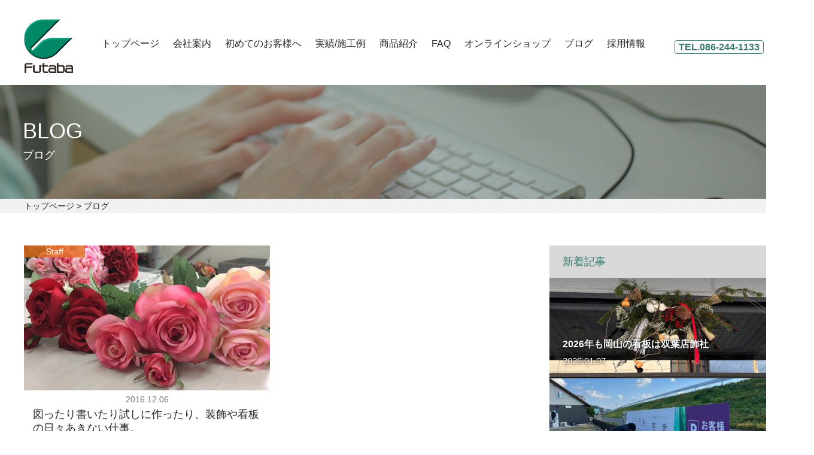

--- FILE ---
content_type: text/html; charset=UTF-8
request_url: https://www.gradis28.co.jp/tag/%E3%83%A2%E3%83%83%E3%82%AF%E3%82%A2%E3%83%83%E3%83%97
body_size: 20631
content:

<!doctype html>
<html>
<head>
<meta charset="utf-8">

<link href="https://www.gradis28.co.jp/wp-content/themes/futaba_pc/style.css" rel="stylesheet" type="text/css" media="all">
<link href="https://www.gradis28.co.jp/wp-content/themes/futaba_pc/css/style.css?20210701" rel="stylesheet" type="text/css" media="all">
<link href="https://www.gradis28.co.jp/wp-content/themes/futaba_pc/css/style_faq.css" rel="stylesheet" type="text/css" media="all">
<link href="https://www.gradis28.co.jp/wp-content/themes/futaba_pc/css/style_sitemap.css" rel="stylesheet" type="text/css" media="all">
<script type="text/javascript" src="https://www.gradis28.co.jp/wp-content/themes/futaba_pc/js/jquery.js"></script>
<script type="text/javascript" src="https://www.gradis28.co.jp/wp-content/themes/futaba_pc/js/fixHeight.js"></script>
<script type="text/javascript" src="https://www.gradis28.co.jp/wp-content/themes/futaba_pc/js/scroll.js"></script>
<!--[if lt IE 9]>
<script type="text/javascript" src="https://www.gradis28.co.jp/wp-content/themes/futaba_pc/js/html5.js"></script>
<![endif]-->
	<style>img:is([sizes="auto" i], [sizes^="auto," i]) { contain-intrinsic-size: 3000px 1500px }</style>
	
		<!-- All in One SEO 4.2.6.1 - aioseo.com -->
		<title>モックアップ - 株式会社 双葉店飾社</title>
		<meta name="robots" content="max-image-preview:large" />
		<link rel="canonical" href="https://www.gradis28.co.jp/tag/%E3%83%A2%E3%83%83%E3%82%AF%E3%82%A2%E3%83%83%E3%83%97" />
		<meta name="generator" content="All in One SEO (AIOSEO) 4.2.6.1 " />
		<script type="application/ld+json" class="aioseo-schema">
			{"@context":"https:\/\/schema.org","@graph":[{"@type":"BreadcrumbList","@id":"https:\/\/www.gradis28.co.jp\/tag\/%E3%83%A2%E3%83%83%E3%82%AF%E3%82%A2%E3%83%83%E3%83%97#breadcrumblist","itemListElement":[{"@type":"ListItem","@id":"https:\/\/www.gradis28.co.jp\/#listItem","position":1,"item":{"@type":"WebPage","@id":"https:\/\/www.gradis28.co.jp\/","name":"\u30db\u30fc\u30e0","url":"https:\/\/www.gradis28.co.jp\/"},"nextItem":"https:\/\/www.gradis28.co.jp\/tag\/%e3%83%a2%e3%83%83%e3%82%af%e3%82%a2%e3%83%83%e3%83%97#listItem"},{"@type":"ListItem","@id":"https:\/\/www.gradis28.co.jp\/tag\/%e3%83%a2%e3%83%83%e3%82%af%e3%82%a2%e3%83%83%e3%83%97#listItem","position":2,"item":{"@type":"WebPage","@id":"https:\/\/www.gradis28.co.jp\/tag\/%e3%83%a2%e3%83%83%e3%82%af%e3%82%a2%e3%83%83%e3%83%97","name":"\u30e2\u30c3\u30af\u30a2\u30c3\u30d7","url":"https:\/\/www.gradis28.co.jp\/tag\/%e3%83%a2%e3%83%83%e3%82%af%e3%82%a2%e3%83%83%e3%83%97"},"previousItem":"https:\/\/www.gradis28.co.jp\/#listItem"}]},{"@type":"CollectionPage","@id":"https:\/\/www.gradis28.co.jp\/tag\/%E3%83%A2%E3%83%83%E3%82%AF%E3%82%A2%E3%83%83%E3%83%97#collectionpage","url":"https:\/\/www.gradis28.co.jp\/tag\/%E3%83%A2%E3%83%83%E3%82%AF%E3%82%A2%E3%83%83%E3%83%97","name":"\u30e2\u30c3\u30af\u30a2\u30c3\u30d7 - \u682a\u5f0f\u4f1a\u793e \u53cc\u8449\u5e97\u98fe\u793e","inLanguage":"ja","isPartOf":{"@id":"https:\/\/www.gradis28.co.jp\/#website"},"breadcrumb":{"@id":"https:\/\/www.gradis28.co.jp\/tag\/%E3%83%A2%E3%83%83%E3%82%AF%E3%82%A2%E3%83%83%E3%83%97#breadcrumblist"}},{"@type":"Organization","@id":"https:\/\/www.gradis28.co.jp\/#organization","name":"\u682a\u5f0f\u4f1a\u793e \u53cc\u8449\u5e97\u98fe\u793e","url":"https:\/\/www.gradis28.co.jp\/"},{"@type":"WebSite","@id":"https:\/\/www.gradis28.co.jp\/#website","url":"https:\/\/www.gradis28.co.jp\/","name":"\u682a\u5f0f\u4f1a\u793e \u53cc\u8449\u5e97\u98fe\u793e","inLanguage":"ja","publisher":{"@id":"https:\/\/www.gradis28.co.jp\/#organization"}}]}
		</script>
		<!-- All in One SEO -->

<link rel="alternate" type="application/rss+xml" title="株式会社 双葉店飾社 &raquo; モックアップ タグのフィード" href="https://www.gradis28.co.jp/tag/%e3%83%a2%e3%83%83%e3%82%af%e3%82%a2%e3%83%83%e3%83%97/feed" />
<script type="text/javascript">
/* <![CDATA[ */
window._wpemojiSettings = {"baseUrl":"https:\/\/s.w.org\/images\/core\/emoji\/15.0.3\/72x72\/","ext":".png","svgUrl":"https:\/\/s.w.org\/images\/core\/emoji\/15.0.3\/svg\/","svgExt":".svg","source":{"concatemoji":"https:\/\/www.gradis28.co.jp\/wp-includes\/js\/wp-emoji-release.min.js?ver=6.7.4"}};
/*! This file is auto-generated */
!function(i,n){var o,s,e;function c(e){try{var t={supportTests:e,timestamp:(new Date).valueOf()};sessionStorage.setItem(o,JSON.stringify(t))}catch(e){}}function p(e,t,n){e.clearRect(0,0,e.canvas.width,e.canvas.height),e.fillText(t,0,0);var t=new Uint32Array(e.getImageData(0,0,e.canvas.width,e.canvas.height).data),r=(e.clearRect(0,0,e.canvas.width,e.canvas.height),e.fillText(n,0,0),new Uint32Array(e.getImageData(0,0,e.canvas.width,e.canvas.height).data));return t.every(function(e,t){return e===r[t]})}function u(e,t,n){switch(t){case"flag":return n(e,"\ud83c\udff3\ufe0f\u200d\u26a7\ufe0f","\ud83c\udff3\ufe0f\u200b\u26a7\ufe0f")?!1:!n(e,"\ud83c\uddfa\ud83c\uddf3","\ud83c\uddfa\u200b\ud83c\uddf3")&&!n(e,"\ud83c\udff4\udb40\udc67\udb40\udc62\udb40\udc65\udb40\udc6e\udb40\udc67\udb40\udc7f","\ud83c\udff4\u200b\udb40\udc67\u200b\udb40\udc62\u200b\udb40\udc65\u200b\udb40\udc6e\u200b\udb40\udc67\u200b\udb40\udc7f");case"emoji":return!n(e,"\ud83d\udc26\u200d\u2b1b","\ud83d\udc26\u200b\u2b1b")}return!1}function f(e,t,n){var r="undefined"!=typeof WorkerGlobalScope&&self instanceof WorkerGlobalScope?new OffscreenCanvas(300,150):i.createElement("canvas"),a=r.getContext("2d",{willReadFrequently:!0}),o=(a.textBaseline="top",a.font="600 32px Arial",{});return e.forEach(function(e){o[e]=t(a,e,n)}),o}function t(e){var t=i.createElement("script");t.src=e,t.defer=!0,i.head.appendChild(t)}"undefined"!=typeof Promise&&(o="wpEmojiSettingsSupports",s=["flag","emoji"],n.supports={everything:!0,everythingExceptFlag:!0},e=new Promise(function(e){i.addEventListener("DOMContentLoaded",e,{once:!0})}),new Promise(function(t){var n=function(){try{var e=JSON.parse(sessionStorage.getItem(o));if("object"==typeof e&&"number"==typeof e.timestamp&&(new Date).valueOf()<e.timestamp+604800&&"object"==typeof e.supportTests)return e.supportTests}catch(e){}return null}();if(!n){if("undefined"!=typeof Worker&&"undefined"!=typeof OffscreenCanvas&&"undefined"!=typeof URL&&URL.createObjectURL&&"undefined"!=typeof Blob)try{var e="postMessage("+f.toString()+"("+[JSON.stringify(s),u.toString(),p.toString()].join(",")+"));",r=new Blob([e],{type:"text/javascript"}),a=new Worker(URL.createObjectURL(r),{name:"wpTestEmojiSupports"});return void(a.onmessage=function(e){c(n=e.data),a.terminate(),t(n)})}catch(e){}c(n=f(s,u,p))}t(n)}).then(function(e){for(var t in e)n.supports[t]=e[t],n.supports.everything=n.supports.everything&&n.supports[t],"flag"!==t&&(n.supports.everythingExceptFlag=n.supports.everythingExceptFlag&&n.supports[t]);n.supports.everythingExceptFlag=n.supports.everythingExceptFlag&&!n.supports.flag,n.DOMReady=!1,n.readyCallback=function(){n.DOMReady=!0}}).then(function(){return e}).then(function(){var e;n.supports.everything||(n.readyCallback(),(e=n.source||{}).concatemoji?t(e.concatemoji):e.wpemoji&&e.twemoji&&(t(e.twemoji),t(e.wpemoji)))}))}((window,document),window._wpemojiSettings);
/* ]]> */
</script>
<style id='wp-emoji-styles-inline-css' type='text/css'>

	img.wp-smiley, img.emoji {
		display: inline !important;
		border: none !important;
		box-shadow: none !important;
		height: 1em !important;
		width: 1em !important;
		margin: 0 0.07em !important;
		vertical-align: -0.1em !important;
		background: none !important;
		padding: 0 !important;
	}
</style>
<link rel='stylesheet' id='wp-block-library-css' href='https://www.gradis28.co.jp/wp-includes/css/dist/block-library/style.min.css?ver=6.7.4' type='text/css' media='all' />
<style id='classic-theme-styles-inline-css' type='text/css'>
/*! This file is auto-generated */
.wp-block-button__link{color:#fff;background-color:#32373c;border-radius:9999px;box-shadow:none;text-decoration:none;padding:calc(.667em + 2px) calc(1.333em + 2px);font-size:1.125em}.wp-block-file__button{background:#32373c;color:#fff;text-decoration:none}
</style>
<style id='global-styles-inline-css' type='text/css'>
:root{--wp--preset--aspect-ratio--square: 1;--wp--preset--aspect-ratio--4-3: 4/3;--wp--preset--aspect-ratio--3-4: 3/4;--wp--preset--aspect-ratio--3-2: 3/2;--wp--preset--aspect-ratio--2-3: 2/3;--wp--preset--aspect-ratio--16-9: 16/9;--wp--preset--aspect-ratio--9-16: 9/16;--wp--preset--color--black: #000000;--wp--preset--color--cyan-bluish-gray: #abb8c3;--wp--preset--color--white: #ffffff;--wp--preset--color--pale-pink: #f78da7;--wp--preset--color--vivid-red: #cf2e2e;--wp--preset--color--luminous-vivid-orange: #ff6900;--wp--preset--color--luminous-vivid-amber: #fcb900;--wp--preset--color--light-green-cyan: #7bdcb5;--wp--preset--color--vivid-green-cyan: #00d084;--wp--preset--color--pale-cyan-blue: #8ed1fc;--wp--preset--color--vivid-cyan-blue: #0693e3;--wp--preset--color--vivid-purple: #9b51e0;--wp--preset--gradient--vivid-cyan-blue-to-vivid-purple: linear-gradient(135deg,rgba(6,147,227,1) 0%,rgb(155,81,224) 100%);--wp--preset--gradient--light-green-cyan-to-vivid-green-cyan: linear-gradient(135deg,rgb(122,220,180) 0%,rgb(0,208,130) 100%);--wp--preset--gradient--luminous-vivid-amber-to-luminous-vivid-orange: linear-gradient(135deg,rgba(252,185,0,1) 0%,rgba(255,105,0,1) 100%);--wp--preset--gradient--luminous-vivid-orange-to-vivid-red: linear-gradient(135deg,rgba(255,105,0,1) 0%,rgb(207,46,46) 100%);--wp--preset--gradient--very-light-gray-to-cyan-bluish-gray: linear-gradient(135deg,rgb(238,238,238) 0%,rgb(169,184,195) 100%);--wp--preset--gradient--cool-to-warm-spectrum: linear-gradient(135deg,rgb(74,234,220) 0%,rgb(151,120,209) 20%,rgb(207,42,186) 40%,rgb(238,44,130) 60%,rgb(251,105,98) 80%,rgb(254,248,76) 100%);--wp--preset--gradient--blush-light-purple: linear-gradient(135deg,rgb(255,206,236) 0%,rgb(152,150,240) 100%);--wp--preset--gradient--blush-bordeaux: linear-gradient(135deg,rgb(254,205,165) 0%,rgb(254,45,45) 50%,rgb(107,0,62) 100%);--wp--preset--gradient--luminous-dusk: linear-gradient(135deg,rgb(255,203,112) 0%,rgb(199,81,192) 50%,rgb(65,88,208) 100%);--wp--preset--gradient--pale-ocean: linear-gradient(135deg,rgb(255,245,203) 0%,rgb(182,227,212) 50%,rgb(51,167,181) 100%);--wp--preset--gradient--electric-grass: linear-gradient(135deg,rgb(202,248,128) 0%,rgb(113,206,126) 100%);--wp--preset--gradient--midnight: linear-gradient(135deg,rgb(2,3,129) 0%,rgb(40,116,252) 100%);--wp--preset--font-size--small: 13px;--wp--preset--font-size--medium: 20px;--wp--preset--font-size--large: 36px;--wp--preset--font-size--x-large: 42px;--wp--preset--spacing--20: 0.44rem;--wp--preset--spacing--30: 0.67rem;--wp--preset--spacing--40: 1rem;--wp--preset--spacing--50: 1.5rem;--wp--preset--spacing--60: 2.25rem;--wp--preset--spacing--70: 3.38rem;--wp--preset--spacing--80: 5.06rem;--wp--preset--shadow--natural: 6px 6px 9px rgba(0, 0, 0, 0.2);--wp--preset--shadow--deep: 12px 12px 50px rgba(0, 0, 0, 0.4);--wp--preset--shadow--sharp: 6px 6px 0px rgba(0, 0, 0, 0.2);--wp--preset--shadow--outlined: 6px 6px 0px -3px rgba(255, 255, 255, 1), 6px 6px rgba(0, 0, 0, 1);--wp--preset--shadow--crisp: 6px 6px 0px rgba(0, 0, 0, 1);}:where(.is-layout-flex){gap: 0.5em;}:where(.is-layout-grid){gap: 0.5em;}body .is-layout-flex{display: flex;}.is-layout-flex{flex-wrap: wrap;align-items: center;}.is-layout-flex > :is(*, div){margin: 0;}body .is-layout-grid{display: grid;}.is-layout-grid > :is(*, div){margin: 0;}:where(.wp-block-columns.is-layout-flex){gap: 2em;}:where(.wp-block-columns.is-layout-grid){gap: 2em;}:where(.wp-block-post-template.is-layout-flex){gap: 1.25em;}:where(.wp-block-post-template.is-layout-grid){gap: 1.25em;}.has-black-color{color: var(--wp--preset--color--black) !important;}.has-cyan-bluish-gray-color{color: var(--wp--preset--color--cyan-bluish-gray) !important;}.has-white-color{color: var(--wp--preset--color--white) !important;}.has-pale-pink-color{color: var(--wp--preset--color--pale-pink) !important;}.has-vivid-red-color{color: var(--wp--preset--color--vivid-red) !important;}.has-luminous-vivid-orange-color{color: var(--wp--preset--color--luminous-vivid-orange) !important;}.has-luminous-vivid-amber-color{color: var(--wp--preset--color--luminous-vivid-amber) !important;}.has-light-green-cyan-color{color: var(--wp--preset--color--light-green-cyan) !important;}.has-vivid-green-cyan-color{color: var(--wp--preset--color--vivid-green-cyan) !important;}.has-pale-cyan-blue-color{color: var(--wp--preset--color--pale-cyan-blue) !important;}.has-vivid-cyan-blue-color{color: var(--wp--preset--color--vivid-cyan-blue) !important;}.has-vivid-purple-color{color: var(--wp--preset--color--vivid-purple) !important;}.has-black-background-color{background-color: var(--wp--preset--color--black) !important;}.has-cyan-bluish-gray-background-color{background-color: var(--wp--preset--color--cyan-bluish-gray) !important;}.has-white-background-color{background-color: var(--wp--preset--color--white) !important;}.has-pale-pink-background-color{background-color: var(--wp--preset--color--pale-pink) !important;}.has-vivid-red-background-color{background-color: var(--wp--preset--color--vivid-red) !important;}.has-luminous-vivid-orange-background-color{background-color: var(--wp--preset--color--luminous-vivid-orange) !important;}.has-luminous-vivid-amber-background-color{background-color: var(--wp--preset--color--luminous-vivid-amber) !important;}.has-light-green-cyan-background-color{background-color: var(--wp--preset--color--light-green-cyan) !important;}.has-vivid-green-cyan-background-color{background-color: var(--wp--preset--color--vivid-green-cyan) !important;}.has-pale-cyan-blue-background-color{background-color: var(--wp--preset--color--pale-cyan-blue) !important;}.has-vivid-cyan-blue-background-color{background-color: var(--wp--preset--color--vivid-cyan-blue) !important;}.has-vivid-purple-background-color{background-color: var(--wp--preset--color--vivid-purple) !important;}.has-black-border-color{border-color: var(--wp--preset--color--black) !important;}.has-cyan-bluish-gray-border-color{border-color: var(--wp--preset--color--cyan-bluish-gray) !important;}.has-white-border-color{border-color: var(--wp--preset--color--white) !important;}.has-pale-pink-border-color{border-color: var(--wp--preset--color--pale-pink) !important;}.has-vivid-red-border-color{border-color: var(--wp--preset--color--vivid-red) !important;}.has-luminous-vivid-orange-border-color{border-color: var(--wp--preset--color--luminous-vivid-orange) !important;}.has-luminous-vivid-amber-border-color{border-color: var(--wp--preset--color--luminous-vivid-amber) !important;}.has-light-green-cyan-border-color{border-color: var(--wp--preset--color--light-green-cyan) !important;}.has-vivid-green-cyan-border-color{border-color: var(--wp--preset--color--vivid-green-cyan) !important;}.has-pale-cyan-blue-border-color{border-color: var(--wp--preset--color--pale-cyan-blue) !important;}.has-vivid-cyan-blue-border-color{border-color: var(--wp--preset--color--vivid-cyan-blue) !important;}.has-vivid-purple-border-color{border-color: var(--wp--preset--color--vivid-purple) !important;}.has-vivid-cyan-blue-to-vivid-purple-gradient-background{background: var(--wp--preset--gradient--vivid-cyan-blue-to-vivid-purple) !important;}.has-light-green-cyan-to-vivid-green-cyan-gradient-background{background: var(--wp--preset--gradient--light-green-cyan-to-vivid-green-cyan) !important;}.has-luminous-vivid-amber-to-luminous-vivid-orange-gradient-background{background: var(--wp--preset--gradient--luminous-vivid-amber-to-luminous-vivid-orange) !important;}.has-luminous-vivid-orange-to-vivid-red-gradient-background{background: var(--wp--preset--gradient--luminous-vivid-orange-to-vivid-red) !important;}.has-very-light-gray-to-cyan-bluish-gray-gradient-background{background: var(--wp--preset--gradient--very-light-gray-to-cyan-bluish-gray) !important;}.has-cool-to-warm-spectrum-gradient-background{background: var(--wp--preset--gradient--cool-to-warm-spectrum) !important;}.has-blush-light-purple-gradient-background{background: var(--wp--preset--gradient--blush-light-purple) !important;}.has-blush-bordeaux-gradient-background{background: var(--wp--preset--gradient--blush-bordeaux) !important;}.has-luminous-dusk-gradient-background{background: var(--wp--preset--gradient--luminous-dusk) !important;}.has-pale-ocean-gradient-background{background: var(--wp--preset--gradient--pale-ocean) !important;}.has-electric-grass-gradient-background{background: var(--wp--preset--gradient--electric-grass) !important;}.has-midnight-gradient-background{background: var(--wp--preset--gradient--midnight) !important;}.has-small-font-size{font-size: var(--wp--preset--font-size--small) !important;}.has-medium-font-size{font-size: var(--wp--preset--font-size--medium) !important;}.has-large-font-size{font-size: var(--wp--preset--font-size--large) !important;}.has-x-large-font-size{font-size: var(--wp--preset--font-size--x-large) !important;}
:where(.wp-block-post-template.is-layout-flex){gap: 1.25em;}:where(.wp-block-post-template.is-layout-grid){gap: 1.25em;}
:where(.wp-block-columns.is-layout-flex){gap: 2em;}:where(.wp-block-columns.is-layout-grid){gap: 2em;}
:root :where(.wp-block-pullquote){font-size: 1.5em;line-height: 1.6;}
</style>
<link rel='stylesheet' id='contact-form-7-css' href='https://www.gradis28.co.jp/wp-content/plugins/contact-form-7/includes/css/styles.css?ver=5.6.3' type='text/css' media='all' />
<link rel='stylesheet' id='wp-pagenavi-css' href='https://www.gradis28.co.jp/wp-content/plugins/wp-pagenavi/pagenavi-css.css?ver=2.70' type='text/css' media='all' />
<link rel='stylesheet' id='jquery.lightbox.min.css-css' href='https://www.gradis28.co.jp/wp-content/plugins/wp-jquery-lightbox/styles/lightbox.min.css?ver=1.4.8.2' type='text/css' media='all' />
<link rel='stylesheet' id='avhec-widget-css' href='https://www.gradis28.co.jp/wp-content/plugins/extended-categories-widget/4.2/css/avh-ec.widget.css?ver=3.10.0-dev.1' type='text/css' media='all' />
<script type="text/javascript" src="https://www.gradis28.co.jp/wp-includes/js/jquery/jquery.min.js?ver=3.7.1" id="jquery-core-js"></script>
<script type="text/javascript" src="https://www.gradis28.co.jp/wp-includes/js/jquery/jquery-migrate.min.js?ver=3.4.1" id="jquery-migrate-js"></script>
<meta name="generator" content="WordPress 6.7.4" />
<style type="text/css">.recentcomments a{display:inline !important;padding:0 !important;margin:0 !important;}</style><link rel="icon" href="https://www.gradis28.co.jp/wp-content/uploads/2022/04/img_footer_logo.png" sizes="32x32" />
<link rel="icon" href="https://www.gradis28.co.jp/wp-content/uploads/2022/04/img_footer_logo.png" sizes="192x192" />
<link rel="apple-touch-icon" href="https://www.gradis28.co.jp/wp-content/uploads/2022/04/img_footer_logo.png" />
<meta name="msapplication-TileImage" content="https://www.gradis28.co.jp/wp-content/uploads/2022/04/img_footer_logo.png" />

<!-- Global site tag (gtag.js) - Google Analytics -->
<script async src="https://www.googletagmanager.com/gtag/js?id=G-5GNKYG5Z05"></script>
<script>
  window.dataLayer = window.dataLayer || [];
  function gtag(){dataLayer.push(arguments);}
  gtag('js', new Date());

  gtag('config', 'G-5GNKYG5Z05');
</script>

</head><body id="blog">



<!--faceobook CODE ▼-->
<div id="fb-root"></div>
<script>(function(d, s, id) {
  var js, fjs = d.getElementsByTagName(s)[0];
  if (d.getElementById(id)) return;
  js = d.createElement(s); js.id = id;
  js.src = "//connect.facebook.net/ja_JP/sdk.js#xfbml=1&version=v2.5";
  fjs.parentNode.insertBefore(js, fjs);
}(document, 'script', 'facebook-jssdk'));</script> 
<!--faceobook CODE ▲--> 
<!--container ▼-->
<div id="container"> 
  <!--header ▼-->
    <header>
    <h1><a href="/"><img src="https://www.gradis28.co.jp/wp-content/themes/futaba_pc/images/img_header_logo.png" alt="[FUTABA]双葉店飾社"></a></h1>
    <nav>
      <ul id="dropmenu">
        <li><a href="/">トップページ</a></li>
        <li><a href="/about.html">会社案内</a></li>
        <li><a href="/first.html">初めてのお客様へ</a></li>
        <li><a href="#">実績/施工例</a>
        	<ul>
            <li><a href="/work-sign.html">サイン・ディスプレイ</a></li>
            <li><a href="/work-event.html">イベント・コンベンション</a></li>
            <li><a href="/work-shisetsu.html">施設内装・外装</a></li>
            <li><a href="/work-cover.html">カラーコーンカバー</a></li>
            <li><a href="/work-other.html">その他</a></li>
            </ul>
        </li>
        <li><a href="/item.html">商品紹介</a></li>
        <li><a href="/faq.html">FAQ</a></li>
        <li><a href="https://www.futaba-online.jp/">オンラインショップ</a></li>
        <li><a href="/blog.html">ブログ</a></li>
        <li><a href="/recruit.html">採用情報</a></li>
      </ul>
    </nav>
    <div class="contact">
      <p class="tel">TEL.086-244-1133</p>
      <p class="mail"><a href="/contact.html"><img src="https://www.gradis28.co.jp/wp-content/themes/futaba_pc/images/icon_header_contact_mail.png" alt="メール"></a></p>
    </div>
  </header>  <!--header ▲--> 
  <!--h2 ▼-->
  <h2><span>BLOG</span><br>
    ブログ</h2>
  <!--h2 ▲--> 
  <!--bread ▼-->
  <nav id="bread">
    <ul>
      <li><a href="/">トップページ</a></li>
      <li>ブログ</li>
    </ul>
  </nav>
  <!--bread ▲--> 
  <!--main ▼-->
  <div id="main"> 
    <!--contents ▼-->
    <div id="contents"> 
      <!--block ▼-->
      <div class="block fixHeight"> 
      
      
      
                           
               
      
        <!--box ▼-->
        <div class="box"><a href="https://www.gradis28.co.jp/work/921.html">
          <p class="pic"><img width="411" height="242" src="https://www.gradis28.co.jp/wp-content/uploads/2016/12/2b10635bc4d0a605afe70b62fd7c7757-411x242.jpg" class="attachment-home_thumbnail size-home_thumbnail wp-post-image" alt="" decoding="async" fetchpriority="high" /></p>
          <p class="author author_01">Staff</p>
          <p class="date">2016.12.06</p>
          <p class="txt">図ったり書いたり試しに作ったり、装飾や看板の日々あきない仕事。</p>
          <p class="link"><span>続きを見る</span></p>
          </a> </div>
        <!--box ▲--> 
        
        
         
        

      </div>
      <!--block ▲--> 
      <!--pagenation ▼-->
      <div class="pagenation">
            </div>
      <!--pagenation ▲--> 
    </div>
    <!--contents ▲--> 
    
                <!--side ▼-->
    <aside id="side"> 
      <!--new ▼-->
      <dl class="new">
        <dt>新着記事</dt>
        
                                
        
        <dd class="box"> <a href="https://www.gradis28.co.jp/work/6756.html">
          <p class="pic"><img width="402" height="168" src="https://www.gradis28.co.jp/wp-content/uploads/2026/01/3636804c0762e4b74ecdb23e18204f97-402x168.jpg" class="attachment-side_thumbnail size-side_thumbnail wp-post-image" alt="" decoding="async" loading="lazy" srcset="https://www.gradis28.co.jp/wp-content/uploads/2026/01/3636804c0762e4b74ecdb23e18204f97-402x168.jpg 402w, https://www.gradis28.co.jp/wp-content/uploads/2026/01/3636804c0762e4b74ecdb23e18204f97-846x355.jpg 846w" sizes="auto, (max-width: 402px) 100vw, 402px" /></p>
          <div>
            <p class="txt">2026年も岡山の看板は双葉店飾社</p>
            <p class="date">2026.01.07</p>
          </div>
          </a> </dd>
          
                        
        
        <dd class="box"> <a href="https://www.gradis28.co.jp/work/6751.html">
          <p class="pic"><img width="402" height="168" src="https://www.gradis28.co.jp/wp-content/uploads/2025/12/S__497819651-402x168.jpg" class="attachment-side_thumbnail size-side_thumbnail wp-post-image" alt="" decoding="async" loading="lazy" srcset="https://www.gradis28.co.jp/wp-content/uploads/2025/12/S__497819651-402x168.jpg 402w, https://www.gradis28.co.jp/wp-content/uploads/2025/12/S__497819651-846x355.jpg 846w" sizes="auto, (max-width: 402px) 100vw, 402px" /></p>
          <div>
            <p class="txt">駐車場看板を設置（岡山市）</p>
            <p class="date">2025.12.12</p>
          </div>
          </a> </dd>
          
                        
        
        <dd class="box"> <a href="https://www.gradis28.co.jp/news/6745.html">
          <p class="pic"><img width="402" height="168" src="https://www.gradis28.co.jp/wp-content/uploads/2025/12/3c06c2c7b9569f96e22c64c70ee9cf05-402x168.jpg" class="attachment-side_thumbnail size-side_thumbnail wp-post-image" alt="" decoding="async" loading="lazy" /></p>
          <div>
            <p class="txt">年末年始休業期間のお知らせ</p>
            <p class="date">2025.12.05</p>
          </div>
          </a> </dd>
          
                        
        
        <dd class="box"> <a href="https://www.gradis28.co.jp/work/6742.html">
          <p class="pic"><img width="402" height="168" src="https://www.gradis28.co.jp/wp-content/uploads/2025/11/IMG_7549-402x168.jpg" class="attachment-side_thumbnail size-side_thumbnail wp-post-image" alt="" decoding="async" loading="lazy" srcset="https://www.gradis28.co.jp/wp-content/uploads/2025/11/IMG_7549-402x168.jpg 402w, https://www.gradis28.co.jp/wp-content/uploads/2025/11/IMG_7549-846x355.jpg 846w" sizes="auto, (max-width: 402px) 100vw, 402px" /></p>
          <div>
            <p class="txt">歩道橋ネーミングライツに伴う名入れ施工</p>
            <p class="date">2025.11.13</p>
          </div>
          </a> </dd>
          
                                      
          

      </dl>
      <!--new ▲--> 
  
      
      <!-- AVH Extended Categories version 3.10.0-dev.1 | http://blog.avirtualhome.com/wordpress-plugins/ --><dl class="category"><dt>カテゴリー<br><span>CATEGORY</span></dt><dd><ul>	<li class="cat-item cat-item-3"><div class="avhec-widget-line"><a href="https://www.gradis28.co.jp/recruit" title="View all posts filed under 採用情報">採用情報</a><div class="avhec-widget-count"> (0)</div></div>
</li>
	<li class="cat-item cat-item-12"><div class="avhec-widget-line"><a href="https://www.gradis28.co.jp/%e5%95%86%e5%93%81%e7%b4%b9%e4%bb%8b" title="View all posts filed under 商品紹介">商品紹介</a><div class="avhec-widget-count"> (73)</div></div>
</li>
	<li class="cat-item cat-item-40"><div class="avhec-widget-line"><a href="https://www.gradis28.co.jp/%e3%81%9d%e3%81%ae%e4%bb%96" title="View all posts filed under その他">その他</a><div class="avhec-widget-count"> (186)</div></div>
</li>
	<li class="cat-item cat-item-1"><div class="avhec-widget-line"><a href="https://www.gradis28.co.jp/news" title="View all posts filed under お知らせ">お知らせ</a><div class="avhec-widget-count"> (28)</div></div>
</li>
	<li class="cat-item cat-item-2"><div class="avhec-widget-line"><a href="https://www.gradis28.co.jp/work" title="View all posts filed under 実績">実績</a><div class="avhec-widget-count"> (133)</div></div>
</li>
</ul>      <!--tag ▼-->
      <dl class="tag">
        <dt>タグ<br>
          <span>TAG</span></dt>
        <dd>
          <ul>
          
                    <li>
          <a href="https://www.gradis28.co.jp/tag/2018%e6%ad%a3%e6%9c%88">2018正月</span></a>
          </li>
                    <li>
          <a href="https://www.gradis28.co.jp/tag/3dcg">3DCG</span></a>
          </li>
                    <li>
          <a href="https://www.gradis28.co.jp/tag/3d%e5%88%b6%e4%bd%9c">3D制作</span></a>
          </li>
                    <li>
          <a href="https://www.gradis28.co.jp/tag/4%e3%82%b3%e3%83%9e%e6%bc%ab%e7%94%bb">4コマ漫画</span></a>
          </li>
                    <li>
          <a href="https://www.gradis28.co.jp/tag/4%e3%83%b6%e5%9b%bd%e8%aa%9e">4ヶ国語</span></a>
          </li>
                    <li>
          <a href="https://www.gradis28.co.jp/tag/adobe">Adobe</span></a>
          </li>
                    <li>
          <a href="https://www.gradis28.co.jp/tag/adobe-illustrator">Adobe Illustrator</span></a>
          </li>
                    <li>
          <a href="https://www.gradis28.co.jp/tag/ai">AI</span></a>
          </li>
                    <li>
          <a href="https://www.gradis28.co.jp/tag/bbq">BBQ</span></a>
          </li>
                    <li>
          <a href="https://www.gradis28.co.jp/tag/chatgpt">ChatGPT</span></a>
          </li>
                    <li>
          <a href="https://www.gradis28.co.jp/tag/diy">diy</span></a>
          </li>
                    <li>
          <a href="https://www.gradis28.co.jp/tag/ec%e3%82%b5%e3%82%a4%e3%83%88">ECサイト</span></a>
          </li>
                    <li>
          <a href="https://www.gradis28.co.jp/tag/expocity">EXPOCITY</span></a>
          </li>
                    <li>
          <a href="https://www.gradis28.co.jp/tag/gw">GW</span></a>
          </li>
                    <li>
          <a href="https://www.gradis28.co.jp/tag/led">LED</span></a>
          </li>
                    <li>
          <a href="https://www.gradis28.co.jp/tag/led%e3%82%b5%e3%83%b3%e3%83%97%e3%83%ab">LEDサンプル</span></a>
          </li>
                    <li>
          <a href="https://www.gradis28.co.jp/tag/led%e3%83%8d%e3%82%aa%e3%83%b3">LEDネオン</span></a>
          </li>
                    <li>
          <a href="https://www.gradis28.co.jp/tag/led%e3%83%93%e3%82%b8%e3%83%a7%e3%83%b3">LEDビジョン</span></a>
          </li>
                    <li>
          <a href="https://www.gradis28.co.jp/tag/led%e7%85%a7%e6%98%8e">LED照明</span></a>
          </li>
                    <li>
          <a href="https://www.gradis28.co.jp/tag/lucua">LUCUA</span></a>
          </li>
                    <li>
          <a href="https://www.gradis28.co.jp/tag/mac">Mac</span></a>
          </li>
                    <li>
          <a href="https://www.gradis28.co.jp/tag/nifrel">NIFREL</span></a>
          </li>
                    <li>
          <a href="https://www.gradis28.co.jp/tag/okayama">okayama</span></a>
          </li>
                    <li>
          <a href="https://www.gradis28.co.jp/tag/openai">OpenAI</span></a>
          </li>
                    <li>
          <a href="https://www.gradis28.co.jp/tag/rec">REC</span></a>
          </li>
                    <li>
          <a href="https://www.gradis28.co.jp/tag/rhccafe">RHCcafe</span></a>
          </li>
                    <li>
          <a href="https://www.gradis28.co.jp/tag/sdgs">SDGs</span></a>
          </li>
                    <li>
          <a href="https://www.gradis28.co.jp/tag/shade3d">Shade3D</span></a>
          </li>
                    <li>
          <a href="https://www.gradis28.co.jp/tag/%e3%81%82%e3%81%be%e3%81%b3%e3%81%88">あまびえ</span></a>
          </li>
                    <li>
          <a href="https://www.gradis28.co.jp/tag/%e3%81%82%e3%82%93%e3%81%97%e3%82%93">あんしん</span></a>
          </li>
                    <li>
          <a href="https://www.gradis28.co.jp/tag/%e3%81%86%e3%81%a9%e3%82%93">うどん</span></a>
          </li>
                    <li>
          <a href="https://www.gradis28.co.jp/tag/%e3%81%86%e3%82%89%e3%81%98%e3%82%83">うらじゃ</span></a>
          </li>
                    <li>
          <a href="https://www.gradis28.co.jp/tag/%e3%81%86%e3%82%89%e3%81%98%e3%82%83%e7%a5%ad%e3%82%8a">うらじゃ祭り</span></a>
          </li>
                    <li>
          <a href="https://www.gradis28.co.jp/tag/%e3%81%8a%e3%81%86%e3%81%a1%e6%99%82%e9%96%93">おうち時間</span></a>
          </li>
                    <li>
          <a href="https://www.gradis28.co.jp/tag/%e3%81%8a%e3%81%8b%e3%82%84%e3%81%be">おかやま</span></a>
          </li>
                    <li>
          <a href="https://www.gradis28.co.jp/tag/%e3%81%8a%e3%81%8b%e3%82%84%e3%81%be%e3%83%9e%e3%83%a9%e3%82%bd%e3%83%b3">おかやまマラソン</span></a>
          </li>
                    <li>
          <a href="https://www.gradis28.co.jp/tag/%e3%81%8a%e3%81%8b%e3%82%84%e3%81%be%e6%a1%83%e5%a4%aa%e9%83%8e%e3%81%be%e3%81%a4%e3%82%8a">おかやま桃太郎まつり</span></a>
          </li>
                    <li>
          <a href="https://www.gradis28.co.jp/tag/%e3%81%8a%e3%81%b2%e3%81%aa%e3%81%95%e3%81%be">おひなさま</span></a>
          </li>
                    <li>
          <a href="https://www.gradis28.co.jp/tag/%e3%81%8a%e6%9c%88%e8%a6%8b">お月見</span></a>
          </li>
                    <li>
          <a href="https://www.gradis28.co.jp/tag/%e3%81%8a%e6%ad%a3%e6%9c%88">お正月</span></a>
          </li>
                    <li>
          <a href="https://www.gradis28.co.jp/tag/%e3%81%94%e5%a0%b1%e5%91%8a">ご報告</span></a>
          </li>
                    <li>
          <a href="https://www.gradis28.co.jp/tag/%e3%81%95%e3%81%8f%e3%82%89%e3%82%ab%e3%83%bc%e3%83%8b%e3%83%90%e3%83%ab">さくらカーニバル</span></a>
          </li>
                    <li>
          <a href="https://www.gradis28.co.jp/tag/%e3%81%af%e3%81%a0%e3%81%8b%e7%a5%ad%e3%82%8a">はだか祭り</span></a>
          </li>
                    <li>
          <a href="https://www.gradis28.co.jp/tag/%e3%81%b2%e3%81%aa%e7%a5%ad%e3%82%8a">ひな祭り</span></a>
          </li>
                    <li>
          <a href="https://www.gradis28.co.jp/tag/%e3%81%b6%e3%82%89%e3%82%bf%e3%83%a2%e3%83%aa">ぶらタモリ</span></a>
          </li>
                    <li>
          <a href="https://www.gradis28.co.jp/tag/%e3%81%be%e3%81%a1%e3%81%8c%e3%81%84%e3%81%95%e3%81%8c%e3%81%97">まちがいさがし</span></a>
          </li>
                    <li>
          <a href="https://www.gradis28.co.jp/tag/%e3%81%be%e3%81%a4%e3%82%8a">まつり</span></a>
          </li>
                    <li>
          <a href="https://www.gradis28.co.jp/tag/%e3%81%bf%e3%81%ab%e3%82%83%e3%81%a8">みにゃと</span></a>
          </li>
                    <li>
          <a href="https://www.gradis28.co.jp/tag/%e3%82%82%e3%82%82%e3%81%a3%e3%81%a1">ももっち</span></a>
          </li>
                    <li>
          <a href="https://www.gradis28.co.jp/tag/%e3%82%89%e3%82%89%e3%81%bd%e3%83%bc%e3%81%a8">ららぽーと</span></a>
          </li>
                    <li>
          <a href="https://www.gradis28.co.jp/tag/%e3%82%a2%e3%82%a4%e3%83%93%e3%83%bc">アイビー</span></a>
          </li>
                    <li>
          <a href="https://www.gradis28.co.jp/tag/%e3%82%a2%e3%82%a6%e3%83%88%e3%83%89%e3%82%a2">アウトドア</span></a>
          </li>
                    <li>
          <a href="https://www.gradis28.co.jp/tag/%e3%82%a2%e3%82%af%e3%83%aa%e3%83%ab%e6%9d%bf">アクリル板</span></a>
          </li>
                    <li>
          <a href="https://www.gradis28.co.jp/tag/%e3%82%a2%e3%82%b9%e3%83%95%e3%82%a1%e3%83%ab%e3%83%88">アスファルト</span></a>
          </li>
                    <li>
          <a href="https://www.gradis28.co.jp/tag/%e3%82%a2%e3%83%95%e3%82%bf%e3%83%bc%e3%82%a8%e3%83%95%e3%82%a7%e3%82%af%e3%83%84">アフターエフェクツ</span></a>
          </li>
                    <li>
          <a href="https://www.gradis28.co.jp/tag/%e3%82%a2%e3%83%9e%e3%83%93%e3%82%a8">アマビエ</span></a>
          </li>
                    <li>
          <a href="https://www.gradis28.co.jp/tag/%e3%82%a2%e3%83%ab%e3%82%b3%e3%83%bc%e3%83%ab%e6%b6%88%e6%af%92">アルコール消毒</span></a>
          </li>
                    <li>
          <a href="https://www.gradis28.co.jp/tag/%e3%82%a2%e3%83%ab%e3%83%9f%e3%83%88%e3%83%a9%e3%82%b9">アルミトラス</span></a>
          </li>
                    <li>
          <a href="https://www.gradis28.co.jp/tag/%e3%82%a2%e3%83%ab%e3%83%9f%e3%83%88%e3%83%a9%e3%82%b9%e3%80%81">アルミトラス、</span></a>
          </li>
                    <li>
          <a href="https://www.gradis28.co.jp/tag/%e3%82%a2%e3%83%ab%e3%83%9f%e8%a4%87%e5%90%88%e6%9d%bf">アルミ複合板</span></a>
          </li>
                    <li>
          <a href="https://www.gradis28.co.jp/tag/%e3%82%a2%e3%83%bc%e3%83%88">アート</span></a>
          </li>
                    <li>
          <a href="https://www.gradis28.co.jp/tag/%e3%82%a4%e3%83%99%e3%83%b3%e3%83%88">イベント</span></a>
          </li>
                    <li>
          <a href="https://www.gradis28.co.jp/tag/%e3%82%a4%e3%83%99%e3%83%b3%e3%83%88%e3%80%81">イベント、</span></a>
          </li>
                    <li>
          <a href="https://www.gradis28.co.jp/tag/%e3%82%a4%e3%83%99%e3%83%b3%e3%83%88%e3%80%81%e3%83%ad%e3%82%b4%e3%80%81">イベント、ロゴ、</span></a>
          </li>
                    <li>
          <a href="https://www.gradis28.co.jp/tag/%e3%82%a4%e3%83%a9%e3%82%b9%e3%83%88">イラスト</span></a>
          </li>
                    <li>
          <a href="https://www.gradis28.co.jp/tag/%e3%82%a4%e3%83%a9%e3%82%b9%e3%83%88%e3%83%ac%e3%83%bc%e3%82%bf%e3%83%bc">イラストレーター</span></a>
          </li>
                    <li>
          <a href="https://www.gradis28.co.jp/tag/%e3%82%a4%e3%83%ab%e3%83%9f%e3%83%8d%e3%83%bc%e3%82%b7%e3%83%a7%e3%83%b3">イルミネーション</span></a>
          </li>
                    <li>
          <a href="https://www.gradis28.co.jp/tag/%e3%82%a4%e3%83%b3%e3%82%af%e3%82%b8%e3%82%a7%e3%83%83%e3%83%88">インクジェット</span></a>
          </li>
                    <li>
          <a href="https://www.gradis28.co.jp/tag/%e3%82%a4%e3%83%b3%e3%82%af%e3%82%b8%e3%82%a7%e3%83%83%e3%83%88%e5%87%ba%e5%8a%9b">インクジェット出力</span></a>
          </li>
                    <li>
          <a href="https://www.gradis28.co.jp/tag/%e3%82%a4%e3%83%b3%e3%82%b9%e3%82%bf">インスタ</span></a>
          </li>
                    <li>
          <a href="https://www.gradis28.co.jp/tag/%e3%82%a4%e3%83%b3%e3%82%b9%e3%82%bf%e6%98%a0%e3%81%88-%e3%82%a4%e3%83%ab%e3%83%9f%e3%83%8d%e3%83%bc%e3%82%b7%e3%83%a7%e3%83%b3-%e3%83%ac%e3%83%a2%e3%83%b3%e3%82%b9%e3%83%86%e3%83%bc%e3%82%ad">インスタ映え.イルミネーション.レモンステーキ</span></a>
          </li>
                    <li>
          <a href="https://www.gradis28.co.jp/tag/%e3%82%a4%e3%83%b3%e3%82%bf%e3%83%bc%e3%83%8f%e3%82%a4">インターハイ</span></a>
          </li>
                    <li>
          <a href="https://www.gradis28.co.jp/tag/%e3%82%a4%e3%83%b3%e3%82%bf%e3%83%bc%e3%83%b3%e3%82%b7%e3%83%83%e3%83%97">インターンシップ</span></a>
          </li>
                    <li>
          <a href="https://www.gradis28.co.jp/tag/%e3%82%a4%e3%83%b3%e3%83%89">インド</span></a>
          </li>
                    <li>
          <a href="https://www.gradis28.co.jp/tag/%e3%82%a6%e3%82%a4%e3%83%b3%e3%83%89%e3%82%a6">ウインドウ</span></a>
          </li>
                    <li>
          <a href="https://www.gradis28.co.jp/tag/%e3%82%a6%e3%82%a4%e3%83%b3%e3%83%89%e3%82%a6%e3%82%b5%e3%82%a4%e3%83%b3">ウインドウサイン</span></a>
          </li>
                    <li>
          <a href="https://www.gradis28.co.jp/tag/%e3%82%a6%e3%82%a4%e3%83%b3%e3%83%89%e3%82%a6%e8%a3%85%e9%a3%be">ウインドウ装飾</span></a>
          </li>
                    <li>
          <a href="https://www.gradis28.co.jp/tag/%e3%82%a8%e3%82%a2%e3%82%b3%e3%83%b3">エアコン</span></a>
          </li>
                    <li>
          <a href="https://www.gradis28.co.jp/tag/%e3%82%a8%e3%82%b3">エコ</span></a>
          </li>
                    <li>
          <a href="https://www.gradis28.co.jp/tag/%e3%82%a8%e3%82%b3%e3%82%a2%e3%82%af%e3%82%b7%e3%83%a7%e3%83%b3%ef%bc%92%ef%bc%91">エコアクション２１</span></a>
          </li>
                    <li>
          <a href="https://www.gradis28.co.jp/tag/%e3%82%aa%e3%83%96%e3%82%b8%e3%82%a7">オブジェ</span></a>
          </li>
                    <li>
          <a href="https://www.gradis28.co.jp/tag/%e3%82%aa%e3%83%aa%e3%82%b8%e3%83%8a%e3%83%ab">オリジナル</span></a>
          </li>
                    <li>
          <a href="https://www.gradis28.co.jp/tag/%e3%82%aa%e3%83%aa%e3%82%b8%e3%83%8a%e3%83%ab%e3%83%95%e3%83%ad%e3%82%a2%e3%83%9e%e3%83%83%e3%83%88">オリジナルフロアマット</span></a>
          </li>
                    <li>
          <a href="https://www.gradis28.co.jp/tag/%e3%82%aa%e3%83%aa%e3%82%b8%e3%83%8a%e3%83%ab%e5%8d%b0%e5%88%b7">オリジナル印刷</span></a>
          </li>
                    <li>
          <a href="https://www.gradis28.co.jp/tag/%e3%82%aa%e3%83%aa%e3%83%b3%e3%83%94%e3%83%83%e3%82%af">オリンピック</span></a>
          </li>
                    <li>
          <a href="https://www.gradis28.co.jp/tag/%e3%82%aa%e3%83%aa%e3%83%bc%e3%83%96%e5%9c%92">オリーブ園</span></a>
          </li>
                    <li>
          <a href="https://www.gradis28.co.jp/tag/%e3%82%aa%e3%83%b3%e3%83%a9%e3%82%a4%e3%83%b3%e3%82%b7%e3%83%a7%e3%83%83%e3%83%97">オンラインショップ</span></a>
          </li>
                    <li>
          <a href="https://www.gradis28.co.jp/tag/%e3%82%ab%e3%82%a6%e3%83%b3%e3%83%88%e3%83%80%e3%82%a6%e3%83%b3">カウントダウン</span></a>
          </li>
                    <li>
          <a href="https://www.gradis28.co.jp/tag/%e3%82%ab%e3%82%a6%e3%83%b3%e3%83%88%e3%83%80%e3%82%a6%e3%83%b3%e3%83%9c%e3%83%bc%e3%83%89%e3%83%bb%e3%82%a4%e3%83%99%e3%83%b3%e3%83%88%e3%83%bb%e9%99%a4%e5%b9%95%e5%bc%8f%e3%83%bb%e7%82%b9%e5%ad%97">カウントダウンボード・イベント・除幕式・点字ブロック</span></a>
          </li>
                    <li>
          <a href="https://www.gradis28.co.jp/tag/%e3%82%ab%e3%83%83%e3%83%86%e3%82%a3%e3%83%b3%e3%82%b0%e3%82%b7%e3%83%bc%e3%83%88">カッティングシート</span></a>
          </li>
                    <li>
          <a href="https://www.gradis28.co.jp/tag/%e3%82%ab%e3%83%95%e3%82%a7">カフェ</span></a>
          </li>
                    <li>
          <a href="https://www.gradis28.co.jp/tag/%e3%82%ab%e3%83%a9%e3%83%bc%e3%82%b3%e3%83%bc%e3%83%b3">カラーコーン</span></a>
          </li>
                    <li>
          <a href="https://www.gradis28.co.jp/tag/%e3%82%ab%e3%83%a9%e3%83%bc%e3%82%b3%e3%83%bc%e3%83%b3%e3%82%ab%e3%83%8f%e3%82%99%e3%83%bc">カラーコーンカバー</span></a>
          </li>
                    <li>
          <a href="https://www.gradis28.co.jp/tag/%e3%82%ab%e3%83%a9%e3%83%bc%e3%82%b3%e3%83%bc%e3%83%b3%e3%82%ab%e3%83%90%e3%83%bc">カラーコーンカバー</span></a>
          </li>
                    <li>
          <a href="https://www.gradis28.co.jp/tag/%e3%82%ab%e3%83%ac%e3%83%bc">カレー</span></a>
          </li>
                    <li>
          <a href="https://www.gradis28.co.jp/tag/%e3%82%ab%e3%83%bc%e3%83%9e%e3%83%bc%e3%82%ad%e3%83%b3%e3%82%b0">カーマーキング</span></a>
          </li>
                    <li>
          <a href="https://www.gradis28.co.jp/tag/%e3%82%ab%e3%83%bc%e3%83%a9%e3%83%83%e3%83%94%e3%83%b3%e3%82%b0">カーラッピング</span></a>
          </li>
                    <li>
          <a href="https://www.gradis28.co.jp/tag/%e3%82%ac%e3%83%a9%e3%82%b9%e3%83%95%e3%82%a3%e3%83%ab%e3%83%a0">ガラスフィルム</span></a>
          </li>
                    <li>
          <a href="https://www.gradis28.co.jp/tag/%e3%82%ac%e3%83%bc%e3%83%a9%e3%83%b3%e3%83%89">ガーランド</span></a>
          </li>
                    <li>
          <a href="https://www.gradis28.co.jp/tag/%e3%82%ad%e3%83%a3%e3%83%a9%e3%82%af%e3%82%bf%e3%83%bc">キャラクター</span></a>
          </li>
                    <li>
          <a href="https://www.gradis28.co.jp/tag/%e3%82%af%e3%83%aa%e3%82%b9%e3%83%9e%e3%82%b9">クリスマス</span></a>
          </li>
                    <li>
          <a href="https://www.gradis28.co.jp/tag/%e3%82%af%e3%83%aa%e3%82%b9%e3%83%9e%e3%82%b9%e3%83%84%e3%83%aa%e3%83%bc">クリスマスツリー</span></a>
          </li>
                    <li>
          <a href="https://www.gradis28.co.jp/tag/%e3%82%af%e3%83%ac%e3%82%b8%e3%83%83%e3%83%88%e3%82%ab%e3%83%bc%e3%83%89">クレジットカード</span></a>
          </li>
                    <li>
          <a href="https://www.gradis28.co.jp/tag/%e3%82%af%e3%83%ad%e3%82%b9">クロス</span></a>
          </li>
                    <li>
          <a href="https://www.gradis28.co.jp/tag/%e3%82%af%e3%83%ad%e3%82%b9%e6%96%bd%e5%b7%a5">クロス施工</span></a>
          </li>
                    <li>
          <a href="https://www.gradis28.co.jp/tag/%e3%82%b0%e3%83%a9%e3%83%95%e3%82%a3%e3%83%83%e3%82%af">グラフィック</span></a>
          </li>
                    <li>
          <a href="https://www.gradis28.co.jp/tag/%e3%82%b0%e3%83%a9%e3%83%95%e3%82%a3%e3%83%83%e3%82%af%e3%83%bb%e3%83%9e%e3%83%bc%e3%82%ad%e3%83%b3%e3%82%b0%e3%83%bb%e3%82%a4%e3%83%b3%e3%82%af%e3%82%b8%e3%82%a7%e3%83%83%e3%83%88%e5%87%ba%e5%8a%9b">グラフィック・マーキング・インクジェット出力シート・</span></a>
          </li>
                    <li>
          <a href="https://www.gradis28.co.jp/tag/%e3%82%b3%e3%83%ad%e3%83%8a">コロナ</span></a>
          </li>
                    <li>
          <a href="https://www.gradis28.co.jp/tag/%e3%82%b3%e3%83%ad%e3%83%8a%e5%af%be%e7%ad%96">コロナ対策</span></a>
          </li>
                    <li>
          <a href="https://www.gradis28.co.jp/tag/%e3%82%b3%e3%83%bc%e3%83%b3%e3%82%ab%e3%83%8f%e3%82%99%e3%83%bc">コーンカバー</span></a>
          </li>
                    <li>
          <a href="https://www.gradis28.co.jp/tag/%e3%82%b3%e3%83%bc%e3%83%b3%e3%82%ab%e3%83%90%e3%83%bc">コーンカバー</span></a>
          </li>
                    <li>
          <a href="https://www.gradis28.co.jp/tag/%e3%82%b4%e3%83%bc%e3%83%ab%e3%83%87%e3%83%b3%e3%82%a6%e3%82%a3%e3%83%bc%e3%82%af">ゴールデンウィーク</span></a>
          </li>
                    <li>
          <a href="https://www.gradis28.co.jp/tag/%e3%82%b5%e3%82%a4%e3%83%b3">サイン</span></a>
          </li>
                    <li>
          <a href="https://www.gradis28.co.jp/tag/%e3%82%b5%e3%82%a4%e3%83%b3%e3%80%81">サイン、</span></a>
          </li>
                    <li>
          <a href="https://www.gradis28.co.jp/tag/%e3%82%b5%e3%82%a4%e3%83%b3%e3%80%81%e6%a8%99%e8%ad%98%e3%80%81%e7%9c%8b%e6%9d%bf%e3%80%81%e6%a1%88%e5%86%85%e6%9d%bf%e3%80%81%e5%b7%a5%e8%8a%b8%e3%80%81%e3%82%a2%e3%83%bc%e3%83%88%e3%80%81%e3%83%94">サイン、標識、看板、案内板、工芸、アート、ピクトグラム</span></a>
          </li>
                    <li>
          <a href="https://www.gradis28.co.jp/tag/%e3%82%b5%e3%82%a4%e3%83%b3%e3%80%81%e7%9c%8b%e6%9d%bf%e3%80%81%e6%a1%88%e5%86%85%e6%9d%bf%e3%80%81%e5%b7%a5%e8%8a%b8%e7%9a%84%e3%80%81%e3%83%94%e3%82%af%e3%83%88%e3%82%b0%e3%83%a9%e3%83%a0">サイン、看板、案内板、工芸的、ピクトグラム</span></a>
          </li>
                    <li>
          <a href="https://www.gradis28.co.jp/tag/%e3%82%b5%e3%82%a4%e3%83%b3%e3%82%a8%e3%82%ad%e3%82%b9%e3%83%9d">サインエキスポ</span></a>
          </li>
                    <li>
          <a href="https://www.gradis28.co.jp/tag/%e3%82%b5%e3%83%83%e3%82%ab%e3%83%bc">サッカー</span></a>
          </li>
                    <li>
          <a href="https://www.gradis28.co.jp/tag/%e3%82%b5%e3%83%83%e3%82%b7">サッシ</span></a>
          </li>
                    <li>
          <a href="https://www.gradis28.co.jp/tag/%e3%82%b5%e3%83%b3%e3%82%bf%e3%82%af%e3%83%ad%e3%83%bc%e3%82%b9">サンタクロース</span></a>
          </li>
                    <li>
          <a href="https://www.gradis28.co.jp/tag/%e3%82%b7%e3%83%a3%e3%83%83%e3%82%bf%e3%83%bc">シャッター</span></a>
          </li>
                    <li>
          <a href="https://www.gradis28.co.jp/tag/%e3%82%b7%e3%83%a7%e3%83%83%e3%83%97%e3%82%ab%e3%83%bc%e3%83%89">ショップカード</span></a>
          </li>
                    <li>
          <a href="https://www.gradis28.co.jp/tag/%e3%82%b7%e3%83%a7%e3%83%bc%e3%82%a6%e3%82%a3%e3%83%b3%e3%83%89%e3%82%a6">ショーウィンドウ</span></a>
          </li>
                    <li>
          <a href="https://www.gradis28.co.jp/tag/%e3%82%b7%e3%83%a7%e3%83%bc%e3%83%ab%e3%83%bc%e3%83%a0">ショールーム</span></a>
          </li>
                    <li>
          <a href="https://www.gradis28.co.jp/tag/%e3%82%b7%e3%83%bc%e3%82%ba%e3%83%b3%e3%83%87%e3%82%a3%e3%82%b9%e3%83%97%e3%83%ac%e3%82%a4">シーズンディスプレイ</span></a>
          </li>
                    <li>
          <a href="https://www.gradis28.co.jp/tag/%e3%82%b7%e3%83%bc%e3%83%88%e6%96%87%e5%ad%97">シート文字</span></a>
          </li>
                    <li>
          <a href="https://www.gradis28.co.jp/tag/%e3%82%b7%e3%83%bc%e3%83%88%e6%96%87%e5%ad%97%e3%80%80%e9%a7%90%e8%bb%8a%e5%a0%b4%e6%96%87%e5%ad%97">シート文字　駐車場文字</span></a>
          </li>
                    <li>
          <a href="https://www.gradis28.co.jp/tag/%e3%82%b7%e3%83%bc%e3%83%88%e8%b2%bc%e3%80%80%e3%82%b7%e3%83%bc%e3%83%88%e3%80%80%e7%9b%ae%e9%9a%a0%e3%81%97">シート貼　シート　目隠し</span></a>
          </li>
                    <li>
          <a href="https://www.gradis28.co.jp/tag/%e3%82%b7%e3%83%bc%e3%83%88%e8%b2%bc%e3%82%8a">シート貼り</span></a>
          </li>
                    <li>
          <a href="https://www.gradis28.co.jp/tag/%e3%82%b9%e3%83%81%e3%83%ad%e3%83%bc%e3%83%ab">スチロール</span></a>
          </li>
                    <li>
          <a href="https://www.gradis28.co.jp/tag/%e3%82%b9%e3%83%81%e3%83%ad%e3%83%bc%e3%83%ab%e3%80%81">スチロール、</span></a>
          </li>
                    <li>
          <a href="https://www.gradis28.co.jp/tag/%e3%82%b9%e3%83%86%e3%82%a4%e3%83%9b%e3%83%bc%e3%83%a0">ステイホーム</span></a>
          </li>
                    <li>
          <a href="https://www.gradis28.co.jp/tag/%e3%82%b9%e3%83%86%e3%83%83%e3%82%ab%e3%83%bc">ステッカー</span></a>
          </li>
                    <li>
          <a href="https://www.gradis28.co.jp/tag/%e3%82%b9%e3%83%86%e3%83%bc%e3%82%b8">ステージ</span></a>
          </li>
                    <li>
          <a href="https://www.gradis28.co.jp/tag/%e3%82%b9%e3%83%86%e3%83%bc%e3%82%b8%e7%9c%8b%e6%9d%bf%e3%80%80%e3%82%b9%e3%83%86%e3%83%bc%e3%82%b8%e8%a3%85%e9%a3%be">ステージ看板　ステージ装飾</span></a>
          </li>
                    <li>
          <a href="https://www.gradis28.co.jp/tag/%e3%82%b9%e3%83%8e%e3%83%bc%e3%83%9e%e3%83%b3">スノーマン</span></a>
          </li>
                    <li>
          <a href="https://www.gradis28.co.jp/tag/%e3%82%bb%e3%82%ad%e3%83%a5%e3%83%aa%e3%83%86%e3%82%a3">セキュリティ</span></a>
          </li>
                    <li>
          <a href="https://www.gradis28.co.jp/tag/%e3%82%bb%e3%83%83%e3%83%88%e3%81%a1%e3%82%83%e3%82%93">セットちゃん</span></a>
          </li>
                    <li>
          <a href="https://www.gradis28.co.jp/tag/%e3%82%bd%e3%83%95%e3%82%a1%e3%83%bc%e3%82%b9%e3%83%84%e3%83%bc%e3%83%ab">ソファースツール</span></a>
          </li>
                    <li>
          <a href="https://www.gradis28.co.jp/tag/%e3%82%bd%e3%83%bc%e3%82%b7%e3%83%a3%e3%83%ab%e3%83%87%e3%82%a3%e3%82%b9%e3%82%bf%e3%83%b3%e3%82%b9">ソーシャルディスタンス</span></a>
          </li>
                    <li>
          <a href="https://www.gradis28.co.jp/tag/%e3%82%bf%e3%82%a4%e3%83%88%e3%83%ab%e7%9c%8b%e6%9d%bf">タイトル看板</span></a>
          </li>
                    <li>
          <a href="https://www.gradis28.co.jp/tag/%e3%82%bf%e3%83%94%e3%82%8b">タピる</span></a>
          </li>
                    <li>
          <a href="https://www.gradis28.co.jp/tag/%e3%82%bf%e3%83%9a%e3%82%b9%e3%83%88%e3%83%aa%e3%83%bc">タペストリー</span></a>
          </li>
                    <li>
          <a href="https://www.gradis28.co.jp/tag/%e3%82%bf%e3%83%bc%e3%83%9d%e3%83%aa%e3%83%b3">ターポリン</span></a>
          </li>
                    <li>
          <a href="https://www.gradis28.co.jp/tag/%e3%83%80%e3%82%a4%e3%83%8e%e3%83%83%e3%82%af">ダイノック</span></a>
          </li>
                    <li>
          <a href="https://www.gradis28.co.jp/tag/%e3%83%81%e3%83%a3%e3%83%b3%e3%83%8d%e3%83%ab%e6%96%87%e5%ad%97">チャンネル文字</span></a>
          </li>
                    <li>
          <a href="https://www.gradis28.co.jp/tag/%e3%83%81%e3%83%a9%e3%82%b7">チラシ</span></a>
          </li>
                    <li>
          <a href="https://www.gradis28.co.jp/tag/%e3%83%81%e3%83%bc%e3%83%a0%e3%83%95%e3%82%bf%e3%83%90">チームフタバ</span></a>
          </li>
                    <li>
          <a href="https://www.gradis28.co.jp/tag/%e3%83%86%e3%82%a4%e3%82%af%e3%82%a2%e3%82%a6%e3%83%88">テイクアウト</span></a>
          </li>
                    <li>
          <a href="https://www.gradis28.co.jp/tag/%e3%83%86%e3%83%bc%e3%83%96%e3%83%ab">テーブル</span></a>
          </li>
                    <li>
          <a href="https://www.gradis28.co.jp/tag/%e3%83%86%e3%83%bc%e3%83%97%e3%82%ab%e3%83%83%e3%83%88">テープカット</span></a>
          </li>
                    <li>
          <a href="https://www.gradis28.co.jp/tag/%e3%83%87%e3%82%a3%e3%82%b9%e3%83%97%e3%83%ac%e3%82%a4">ディスプレイ</span></a>
          </li>
                    <li>
          <a href="https://www.gradis28.co.jp/tag/%e3%83%87%e3%82%b3%e3%83%ac%e3%83%bc%e3%82%b7%e3%83%a7%e3%83%b3">デコレーション</span></a>
          </li>
                    <li>
          <a href="https://www.gradis28.co.jp/tag/%e3%83%87%e3%82%b6%e3%82%a4%e3%83%8a%e3%83%bc">デザイナー</span></a>
          </li>
                    <li>
          <a href="https://www.gradis28.co.jp/tag/%e3%83%87%e3%82%b6%e3%82%a4%e3%83%b3">デザイン</span></a>
          </li>
                    <li>
          <a href="https://www.gradis28.co.jp/tag/%e3%83%87%e3%83%aa%e3%83%90%e3%83%aa%e3%83%bc">デリバリー</span></a>
          </li>
                    <li>
          <a href="https://www.gradis28.co.jp/tag/%e3%83%88%e3%83%8a%e3%82%ab%e3%82%a4">トナカイ</span></a>
          </li>
                    <li>
          <a href="https://www.gradis28.co.jp/tag/%e3%83%88%e3%83%a9%e3%83%b3%e3%82%af">トランク</span></a>
          </li>
                    <li>
          <a href="https://www.gradis28.co.jp/tag/%e3%83%88%e3%83%a9%e3%83%b3%e3%82%af%e3%82%ab%e3%83%bc%e3%82%b4">トランクカーゴ</span></a>
          </li>
                    <li>
          <a href="https://www.gradis28.co.jp/tag/%e3%83%88%e3%83%a9%e6%9f%84">トラ柄</span></a>
          </li>
                    <li>
          <a href="https://www.gradis28.co.jp/tag/%e3%83%88%e3%83%aa%e3%83%83%e3%82%af%e3%82%a2%e3%83%bc%e3%83%88">トリックアート</span></a>
          </li>
                    <li>
          <a href="https://www.gradis28.co.jp/tag/%e3%83%89%e3%82%af%e3%82%bf%e3%83%bc%e3%82%ab%e3%83%bc">ドクターカー</span></a>
          </li>
                    <li>
          <a href="https://www.gradis28.co.jp/tag/%e3%83%89%e3%83%ad%e3%83%bc%e3%83%b3">ドローン</span></a>
          </li>
                    <li>
          <a href="https://www.gradis28.co.jp/tag/%e3%83%8d%e3%83%83%e3%83%88%e3%82%b7%e3%83%a7%e3%83%83%e3%83%97">ネットショップ</span></a>
          </li>
                    <li>
          <a href="https://www.gradis28.co.jp/tag/%e3%83%8d%e3%83%bc%e3%83%9f%e3%83%b3%e3%82%b0%e3%83%a9%e3%82%a4%e3%83%84">ネーミングライツ</span></a>
          </li>
                    <li>
          <a href="https://www.gradis28.co.jp/tag/%e3%83%8f%e3%82%a4%e3%82%a8%e3%83%bc%e3%82%b9">ハイエース</span></a>
          </li>
                    <li>
          <a href="https://www.gradis28.co.jp/tag/%e3%83%8f%e3%83%ad%e3%82%a6%e3%82%a3%e3%83%b3">ハロウィン</span></a>
          </li>
                    <li>
          <a href="https://www.gradis28.co.jp/tag/%e3%83%90%e3%82%b9%e3%83%a9%e3%83%83%e3%83%94%e3%83%b3%e3%82%b0">バスラッピング</span></a>
          </li>
                    <li>
          <a href="https://www.gradis28.co.jp/tag/%e3%83%90%e3%83%8a%e3%83%bc">バナー</span></a>
          </li>
                    <li>
          <a href="https://www.gradis28.co.jp/tag/%e3%83%90%e3%83%8a%e3%83%bc%e3%82%b9%e3%82%bf%e3%83%b3%e3%83%89">バナースタンド</span></a>
          </li>
                    <li>
          <a href="https://www.gradis28.co.jp/tag/%e3%83%90%e3%83%a9">バラ</span></a>
          </li>
                    <li>
          <a href="https://www.gradis28.co.jp/tag/%e3%83%90%e3%83%a9%e3%80%81">バラ、</span></a>
          </li>
                    <li>
          <a href="https://www.gradis28.co.jp/tag/%e3%83%90%e3%83%ac%e3%83%b3%e3%82%bf%e3%82%a4%e3%83%b3">バレンタイン</span></a>
          </li>
                    <li>
          <a href="https://www.gradis28.co.jp/tag/%e3%83%91%e3%82%a4%e3%83%97">パイプ</span></a>
          </li>
                    <li>
          <a href="https://www.gradis28.co.jp/tag/%e3%83%91%e3%82%a4%e3%83%ad%e3%83%b3">パイロン</span></a>
          </li>
                    <li>
          <a href="https://www.gradis28.co.jp/tag/%e3%83%91%e3%82%a4%e3%83%ad%e3%83%b3%e3%82%ab%e3%83%90%e3%83%bc">パイロンカバー</span></a>
          </li>
                    <li>
          <a href="https://www.gradis28.co.jp/tag/%e3%83%91%e3%83%86%e3%83%bc%e3%82%b7%e3%83%a7%e3%83%b3">パテーション</span></a>
          </li>
                    <li>
          <a href="https://www.gradis28.co.jp/tag/%e3%83%91%e3%83%b3%e3%83%95%e3%83%ac%e3%83%83%e3%83%88">パンフレット</span></a>
          </li>
                    <li>
          <a href="https://www.gradis28.co.jp/tag/%e3%83%91%e3%83%bc%e3%83%86%e3%83%bc%e3%82%b7%e3%83%a7%e3%83%b3">パーテーション</span></a>
          </li>
                    <li>
          <a href="https://www.gradis28.co.jp/tag/%e3%83%93%e3%83%aa%e3%83%a4%e3%83%8b">ビリヤニ</span></a>
          </li>
                    <li>
          <a href="https://www.gradis28.co.jp/tag/%e3%83%94%e3%82%af%e3%83%88">ピクト</span></a>
          </li>
                    <li>
          <a href="https://www.gradis28.co.jp/tag/%e3%83%94%e3%82%af%e3%83%88%e3%80%81">ピクト、</span></a>
          </li>
                    <li>
          <a href="https://www.gradis28.co.jp/tag/%e3%83%94%e3%82%af%e3%83%88%e3%82%b0%e3%83%a9%e3%83%a0">ピクトグラム</span></a>
          </li>
                    <li>
          <a href="https://www.gradis28.co.jp/tag/%e3%83%94%e3%82%af%e3%83%88%e3%82%b5%e3%82%a4%e3%83%b3">ピクトサイン</span></a>
          </li>
                    <li>
          <a href="https://www.gradis28.co.jp/tag/%e3%83%95%e3%82%a1%e3%82%b8%e3%82%a2%e3%83%bc%e3%83%8e%e5%b2%a1%e5%b1%b1">ファジアーノ岡山</span></a>
          </li>
                    <li>
          <a href="https://www.gradis28.co.jp/tag/%e3%83%95%e3%82%a1%e3%83%bc%e3%82%b9%e3%83%88%e3%83%98%e3%82%a2%e3%82%ab%e3%83%83%e3%83%88">ファーストヘアカット</span></a>
          </li>
                    <li>
          <a href="https://www.gradis28.co.jp/tag/%e3%83%95%e3%82%a3%e3%82%ae%e3%83%a5%e3%82%a2">フィギュア</span></a>
          </li>
                    <li>
          <a href="https://www.gradis28.co.jp/tag/%e3%83%95%e3%82%a7%e3%82%a4%e3%82%b9%e3%82%ac%e3%83%bc%e3%83%89">フェイスガード</span></a>
          </li>
                    <li>
          <a href="https://www.gradis28.co.jp/tag/%e3%83%95%e3%82%a7%e3%82%a4%e3%82%b9%e3%82%b7%e3%83%bc%e3%83%ab%e3%83%89">フェイスシールド</span></a>
          </li>
                    <li>
          <a href="https://www.gradis28.co.jp/tag/%e3%83%95%e3%82%a7%e3%83%b3%e3%82%b9">フェンス</span></a>
          </li>
                    <li>
          <a href="https://www.gradis28.co.jp/tag/%e3%83%95%e3%82%a9%e3%83%88%e3%82%b7%e3%83%a7%e3%83%83%e3%83%97">フォトショップ</span></a>
          </li>
                    <li>
          <a href="https://www.gradis28.co.jp/tag/%e3%83%95%e3%82%a9%e3%83%88%e3%82%b9%e3%83%9d%e3%83%83%e3%83%88">フォトスポット</span></a>
          </li>
                    <li>
          <a href="https://www.gradis28.co.jp/tag/%e3%83%95%e3%82%a9%e3%83%b3%e3%83%88">フォント</span></a>
          </li>
                    <li>
          <a href="https://www.gradis28.co.jp/tag/%e3%83%95%e3%82%bf%e3%83%90%e3%81%ae%e3%82%b7%e3%82%b4%e3%83%88">フタバのシゴト</span></a>
          </li>
                    <li>
          <a href="https://www.gradis28.co.jp/tag/%e3%83%95%e3%82%bf%e3%83%90%e3%83%8e%e3%82%b7%e3%82%b4%e3%83%88">フタバノシゴト</span></a>
          </li>
                    <li>
          <a href="https://www.gradis28.co.jp/tag/%e3%83%95%e3%83%a9%e3%83%83%e3%82%b0">フラッグ</span></a>
          </li>
                    <li>
          <a href="https://www.gradis28.co.jp/tag/%e3%83%95%e3%83%ad%e3%82%a2%e3%82%b5%e3%82%a4%e3%83%b3">フロアサイン</span></a>
          </li>
                    <li>
          <a href="https://www.gradis28.co.jp/tag/%e3%83%95%e3%83%ad%e3%82%a2%e3%82%b7%e3%83%bc%e3%83%88">フロアシート</span></a>
          </li>
                    <li>
          <a href="https://www.gradis28.co.jp/tag/%e3%83%95%e3%83%ad%e3%82%a2%e3%83%86%e3%83%bc%e3%83%97">フロアテープ</span></a>
          </li>
                    <li>
          <a href="https://www.gradis28.co.jp/tag/%e3%83%95%e3%83%ad%e3%82%a2%e3%83%9e%e3%83%83%e3%83%88">フロアマット</span></a>
          </li>
                    <li>
          <a href="https://www.gradis28.co.jp/tag/%e3%83%96%e3%83%ab%e3%82%be%e3%83%b3%e3%81%a1%e3%81%88%e3%81%bf">ブルゾンちえみ</span></a>
          </li>
                    <li>
          <a href="https://www.gradis28.co.jp/tag/%e3%83%96%e3%83%ac%e3%83%b3%e3%83%80%e3%83%bc">ブレンダー</span></a>
          </li>
                    <li>
          <a href="https://www.gradis28.co.jp/tag/%e3%83%97%e3%83%aa%e3%83%b3%e3%82%bf%e3%83%bc">プリンター</span></a>
          </li>
                    <li>
          <a href="https://www.gradis28.co.jp/tag/%e3%83%97%e3%83%ad%e3%82%b8%e3%82%a7%e3%82%af%e3%82%bf%e3%83%bc">プロジェクター</span></a>
          </li>
                    <li>
          <a href="https://www.gradis28.co.jp/tag/%e3%83%9a%e3%82%a4%e3%83%b3%e3%83%88%e3%83%95%e3%82%a3%e3%83%ab%e3%83%a0">ペイントフィルム</span></a>
          </li>
                    <li>
          <a href="https://www.gradis28.co.jp/tag/%e3%83%9d%e3%82%b1%e3%83%a2%e3%83%b3%ef%bd%87%ef%bd%8f">ポケモンＧＯ</span></a>
          </li>
                    <li>
          <a href="https://www.gradis28.co.jp/tag/%e3%83%9d%e3%82%b9%e3%82%bf%e3%83%bc%e5%b1%95%e7%a4%ba">ポスター展示</span></a>
          </li>
                    <li>
          <a href="https://www.gradis28.co.jp/tag/%e3%83%9e%e3%83%a9%e3%82%bd%e3%83%b3">マラソン</span></a>
          </li>
                    <li>
          <a href="https://www.gradis28.co.jp/tag/%e3%83%9e%e3%83%a9%e3%82%bd%e3%83%b3%e5%a4%a7%e4%bc%9a%e3%80%81%e8%a3%bd%e5%9b%b3%e3%80%81%e6%a8%99%e8%ad%98%e3%80%81%e3%82%a4%e3%83%a9%e3%82%b9%e3%83%88">マラソン大会、製図、標識、イラスト</span></a>
          </li>
                    <li>
          <a href="https://www.gradis28.co.jp/tag/%e3%83%9e%e3%83%bc%e3%82%ad%e3%83%b3%e3%82%b0">マーキング</span></a>
          </li>
                    <li>
          <a href="https://www.gradis28.co.jp/tag/%e3%83%9e%e3%83%bc%e3%82%af%e3%83%87%e3%82%b6%e3%82%a4%e3%83%b3%e3%80%81">マークデザイン、</span></a>
          </li>
                    <li>
          <a href="https://www.gradis28.co.jp/tag/%e3%83%9f%e3%83%8b%e3%83%81%e3%83%a5%e3%82%a2">ミニチュア</span></a>
          </li>
                    <li>
          <a href="https://www.gradis28.co.jp/tag/%e3%83%a1%e3%83%8b%e3%83%a5%e3%83%bc">メニュー</span></a>
          </li>
                    <li>
          <a href="https://www.gradis28.co.jp/tag/%e3%83%a1%e3%83%b3%e3%83%86%e3%83%8a%e3%83%b3%e3%82%b9">メンテナンス</span></a>
          </li>
                    <li>
          <a href="https://www.gradis28.co.jp/tag/%e3%83%a2%e3%82%b9%e3%83%9e%e3%82%a4%e3%83%88">モスマイト</span></a>
          </li>
                    <li>
          <a href="https://www.gradis28.co.jp/tag/%e3%83%a2%e3%83%83%e3%82%af%e3%82%a2%e3%83%83%e3%83%97">モックアップ</span></a>
          </li>
                    <li>
          <a href="https://www.gradis28.co.jp/tag/%e3%83%a2%e3%83%83%e3%82%af%e3%82%a2%e3%83%83%e3%83%97%e3%80%81">モックアップ、</span></a>
          </li>
                    <li>
          <a href="https://www.gradis28.co.jp/tag/%e3%83%a2%e3%83%8b%e3%83%a5%e3%83%a1%e3%83%b3%e3%83%88">モニュメント</span></a>
          </li>
                    <li>
          <a href="https://www.gradis28.co.jp/tag/%e3%83%a6%e3%83%8b%e3%83%83%e3%83%88">ユニット</span></a>
          </li>
                    <li>
          <a href="https://www.gradis28.co.jp/tag/%e3%83%a6%e3%83%8b%e3%83%90%e3%83%bc%e3%82%b5%e3%83%ab%e3%83%87%e3%82%b6%e3%82%a4%e3%83%b3">ユニバーサルデザイン</span></a>
          </li>
                    <li>
          <a href="https://www.gradis28.co.jp/tag/%e3%83%a9%e3%83%83%e3%83%94%e3%83%b3%e3%82%b0">ラッピング</span></a>
          </li>
                    <li>
          <a href="https://www.gradis28.co.jp/tag/%e3%83%a9%e3%83%83%e3%83%94%e3%83%b3%e3%82%b0%e3%82%ab%e3%83%bc">ラッピングカー</span></a>
          </li>
                    <li>
          <a href="https://www.gradis28.co.jp/tag/%e3%83%a9%e3%83%b3%e3%83%8a%e3%83%bc%e5%8b%9f%e9%9b%86">ランナー募集</span></a>
          </li>
                    <li>
          <a href="https://www.gradis28.co.jp/tag/%e3%83%a9%e3%83%bc%e3%83%a1%e3%83%b3">ラーメン</span></a>
          </li>
                    <li>
          <a href="https://www.gradis28.co.jp/tag/%e3%83%aa%e3%82%b5%e3%82%a4%e3%82%af%e3%83%ab">リサイクル</span></a>
          </li>
                    <li>
          <a href="https://www.gradis28.co.jp/tag/%e3%83%aa%e3%83%8b%e3%83%a5%e3%83%bc%e3%82%a2%e3%83%ab">リニューアル</span></a>
          </li>
                    <li>
          <a href="https://www.gradis28.co.jp/tag/%e3%83%aa%e3%83%9c%e3%83%b3">リボン</span></a>
          </li>
                    <li>
          <a href="https://www.gradis28.co.jp/tag/%e3%83%aa%e3%83%a1%e3%82%a4%e3%82%af">リメイク</span></a>
          </li>
                    <li>
          <a href="https://www.gradis28.co.jp/tag/%e3%83%ac%e3%82%b8%e3%83%b3%e3%82%a4%e3%83%b3%e3%82%af">レジンインク</span></a>
          </li>
                    <li>
          <a href="https://www.gradis28.co.jp/tag/%e3%83%ad%e3%82%b4%e3%83%9e%e3%83%bc%e3%82%af">ロゴマーク</span></a>
          </li>
                    <li>
          <a href="https://www.gradis28.co.jp/tag/%e3%83%ad%e3%83%93%e3%83%bc%e6%bc%94%e5%87%ba">ロビー演出</span></a>
          </li>
                    <li>
          <a href="https://www.gradis28.co.jp/tag/%e4%b8%87%e5%8d%9a%e8%a8%98%e5%bf%b5%e5%85%ac%e5%9c%92">万博記念公園</span></a>
          </li>
                    <li>
          <a href="https://www.gradis28.co.jp/tag/%e4%b8%ad%e5%9b%bd%e8%aa%9e">中国語</span></a>
          </li>
                    <li>
          <a href="https://www.gradis28.co.jp/tag/%e4%b8%ad%e8%8f%af%e6%96%99%e7%90%86">中華料理</span></a>
          </li>
                    <li>
          <a href="https://www.gradis28.co.jp/tag/%e4%ba%a4%e9%80%9a%e4%ba%8b%e6%95%85%e3%83%bb%e3%83%89%e3%83%a9%e3%82%a4%e3%83%96%e3%83%ac%e3%82%b3%e3%83%bc%e3%83%80%e3%83%bc%e3%83%bb">交通事故・ドライブレコーダー・</span></a>
          </li>
                    <li>
          <a href="https://www.gradis28.co.jp/tag/%e4%bc%91%e6%97%a5">休日</span></a>
          </li>
                    <li>
          <a href="https://www.gradis28.co.jp/tag/%e4%bc%91%e6%a5%ad%e6%97%a5">休業日</span></a>
          </li>
                    <li>
          <a href="https://www.gradis28.co.jp/tag/%e4%bc%9a%e8%ad%b0">会議</span></a>
          </li>
                    <li>
          <a href="https://www.gradis28.co.jp/tag/%e4%bd%8e%e5%8f%8d%e5%b0%84%e3%83%95%e3%82%a3%e3%83%ab%e3%83%a0">低反射フィルム</span></a>
          </li>
                    <li>
          <a href="https://www.gradis28.co.jp/tag/%e4%be%a1%e6%a0%bc%e8%a1%a8">価格表</span></a>
          </li>
                    <li>
          <a href="https://www.gradis28.co.jp/tag/%e4%bf%ae%e7%b9%95">修繕</span></a>
          </li>
                    <li>
          <a href="https://www.gradis28.co.jp/tag/%e5%80%89%e6%95%b7%e5%b8%82">倉敷市</span></a>
          </li>
                    <li>
          <a href="https://www.gradis28.co.jp/tag/%e5%81%95%e8%a1%8c%e7%a4%be">偕行社</span></a>
          </li>
                    <li>
          <a href="https://www.gradis28.co.jp/tag/%e5%82%99%e5%89%8d%e9%95%b7%e8%88%b9">備前長船</span></a>
          </li>
                    <li>
          <a href="https://www.gradis28.co.jp/tag/%e5%82%99%e5%89%8d%e9%95%b7%e8%88%b9%e5%8d%9a%e7%89%a9%e9%a4%a8">備前長船博物館</span></a>
          </li>
                    <li>
          <a href="https://www.gradis28.co.jp/tag/%e5%82%99%e5%89%8d%e9%95%b7%e8%88%b9%e5%8d%9a%e7%89%a9%e9%a4%a8%e3%80%81%e5%88%80%e5%89%a3%e3%81%ae%e4%b8%96%e7%95%8c%e3%80%81%e6%a8%99%e8%ad%98%e3%80%81%e7%9c%8b%e6%9d%bf">備前長船博物館、刀剣の世界、標識、看板</span></a>
          </li>
                    <li>
          <a href="https://www.gradis28.co.jp/tag/%e5%85%ac%e5%9c%92">公園</span></a>
          </li>
                    <li>
          <a href="https://www.gradis28.co.jp/tag/%e5%86%85%e7%85%a7%e5%bc%8f%e3%82%b5%e3%82%a4%e3%83%b3">内照式サイン</span></a>
          </li>
                    <li>
          <a href="https://www.gradis28.co.jp/tag/%e5%86%85%e8%a3%85%e5%b7%a5%e4%ba%8b">内装工事</span></a>
          </li>
                    <li>
          <a href="https://www.gradis28.co.jp/tag/%e5%86%99%e7%9c%9f%e5%85%a5%e3%82%8a%e3%83%a1%e3%83%8b%e3%83%a5%e3%83%bc">写真入りメニュー</span></a>
          </li>
                    <li>
          <a href="https://www.gradis28.co.jp/tag/%e5%87%b1%e6%97%8b%e6%a1%9c%e3%83%bb%e9%86%8d%e9%86%90%e6%a1%9c%e3%83%bb%e9%87%8e%e7%ab%8b%e7%9c%8b%e6%9d%bf%e3%83%bb%e8%85%90%e9%a3%9f%e3%81%ab%e5%bc%b7%e3%81%84%e3%83%bb%e6%96%b0%e5%ba%84%e6%9d%91">凱旋桜・醍醐桜・野立看板・腐食に強い・新庄村</span></a>
          </li>
                    <li>
          <a href="https://www.gradis28.co.jp/tag/%e5%88%80%e5%89%a3">刀剣</span></a>
          </li>
                    <li>
          <a href="https://www.gradis28.co.jp/tag/%e5%88%80%e5%89%a3%e3%81%ae%e4%b8%96%e7%95%8c">刀剣の世界</span></a>
          </li>
                    <li>
          <a href="https://www.gradis28.co.jp/tag/%e5%89%a5%e9%9b%a2">剥離</span></a>
          </li>
                    <li>
          <a href="https://www.gradis28.co.jp/tag/%e5%8b%95%e7%89%a9">動物</span></a>
          </li>
                    <li>
          <a href="https://www.gradis28.co.jp/tag/%e5%8d%9a%e7%89%a9%e9%a4%a8">博物館</span></a>
          </li>
                    <li>
          <a href="https://www.gradis28.co.jp/tag/%e5%8d%b0%e5%88%b7">印刷</span></a>
          </li>
                    <li>
          <a href="https://www.gradis28.co.jp/tag/%e5%8f%8c%e8%91%89%e5%ba%97%e9%a3%be%e7%a4%be">双葉店飾社</span></a>
          </li>
                    <li>
          <a href="https://www.gradis28.co.jp/tag/%e5%8f%8d%e5%b0%84%e3%82%bf%e3%83%bc%e3%83%9d%e3%83%aa%e3%83%b3">反射ターポリン</span></a>
          </li>
                    <li>
          <a href="https://www.gradis28.co.jp/tag/%e5%8f%8d%e5%b0%84%e6%9d%90">反射材</span></a>
          </li>
                    <li>
          <a href="https://www.gradis28.co.jp/tag/%e5%8f%8d%e5%b0%84%e9%98%b2%e6%ad%a2%e3%83%95%e3%82%a3%e3%83%ab%e3%83%a0">反射防止フィルム</span></a>
          </li>
                    <li>
          <a href="https://www.gradis28.co.jp/tag/%e5%8f%97%e4%bb%98">受付</span></a>
          </li>
                    <li>
          <a href="https://www.gradis28.co.jp/tag/%e5%8f%b0%e9%a2%a8">台風</span></a>
          </li>
                    <li>
          <a href="https://www.gradis28.co.jp/tag/%e5%8f%b0%e9%a2%a8%ef%bc%91%ef%bc%90%e5%8f%b7">台風１０号</span></a>
          </li>
                    <li>
          <a href="https://www.gradis28.co.jp/tag/%e5%90%8d%e5%88%ba">名刺</span></a>
          </li>
                    <li>
          <a href="https://www.gradis28.co.jp/tag/%e5%9f%ba%e7%a4%8e%e5%b7%a5%e4%ba%8b">基礎工事</span></a>
          </li>
                    <li>
          <a href="https://www.gradis28.co.jp/tag/%e5%a1%94%e5%b1%8b%e3%82%b5%e3%82%a4%e3%83%b3">塔屋サイン</span></a>
          </li>
                    <li>
          <a href="https://www.gradis28.co.jp/tag/%e5%a1%97%e6%96%99">塗料</span></a>
          </li>
                    <li>
          <a href="https://www.gradis28.co.jp/tag/%e5%a1%97%e8%a3%85">塗装</span></a>
          </li>
                    <li>
          <a href="https://www.gradis28.co.jp/tag/%e5%a3%81%e7%b4%99">壁紙</span></a>
          </li>
                    <li>
          <a href="https://www.gradis28.co.jp/tag/%e5%a3%81%e7%b4%99%e6%96%bd%e5%b7%a5">壁紙施工</span></a>
          </li>
                    <li>
          <a href="https://www.gradis28.co.jp/tag/%e5%a3%81%e9%9d%a2%e6%96%87%e5%ad%97">壁面文字</span></a>
          </li>
                    <li>
          <a href="https://www.gradis28.co.jp/tag/%e5%a3%81%e9%9d%a2%e6%96%87%e5%ad%97%e3%80%81%e7%9c%8b%e6%9d%bf%e5%9f%ba%e7%a4%8e%e3%80%81">壁面文字、看板基礎、</span></a>
          </li>
                    <li>
          <a href="https://www.gradis28.co.jp/tag/%e5%a4%8f">夏</span></a>
          </li>
                    <li>
          <a href="https://www.gradis28.co.jp/tag/%e5%a4%8f%e3%80%81">夏、</span></a>
          </li>
                    <li>
          <a href="https://www.gradis28.co.jp/tag/%e5%a4%8f%e5%ad%a3%e4%bc%91%e6%a5%ad">夏季休業</span></a>
          </li>
                    <li>
          <a href="https://www.gradis28.co.jp/tag/%e5%a4%95%e6%97%a5%e7%99%be%e9%81%b8">夕日百選</span></a>
          </li>
                    <li>
          <a href="https://www.gradis28.co.jp/tag/%e5%a4%9a%e5%b1%a4%e5%8d%b0%e5%88%b7">多層印刷</span></a>
          </li>
                    <li>
          <a href="https://www.gradis28.co.jp/tag/%e5%a4%9a%e8%a8%80%e8%aa%9e">多言語</span></a>
          </li>
                    <li>
          <a href="https://www.gradis28.co.jp/tag/%e5%a4%9a%e8%a8%80%e8%aa%9e%e3%82%b5%e3%82%a4%e3%83%b3">多言語サイン</span></a>
          </li>
                    <li>
          <a href="https://www.gradis28.co.jp/tag/%e5%a4%9c%e9%96%93%e3%82%b5%e3%82%a4%e3%83%b3">夜間サイン</span></a>
          </li>
                    <li>
          <a href="https://www.gradis28.co.jp/tag/%e5%a4%a7%e5%9e%8b%e3%82%b0%e3%83%a9%e3%83%95%e3%82%a3%e3%83%83%e3%82%af%e3%83%90%e3%83%8a%e3%83%bc">大型グラフィックバナー</span></a>
          </li>
                    <li>
          <a href="https://www.gradis28.co.jp/tag/%e5%a4%a7%e5%9e%8b%e7%9c%8b%e6%9d%bf">大型看板</span></a>
          </li>
                    <li>
          <a href="https://www.gradis28.co.jp/tag/%e5%a4%a7%e9%98%aa%e4%b8%87%e5%8d%9a">大阪万博</span></a>
          </li>
                    <li>
          <a href="https://www.gradis28.co.jp/tag/%e5%a5%a5%e4%b9%8b%e9%99%a2">奥之院</span></a>
          </li>
                    <li>
          <a href="https://www.gradis28.co.jp/tag/%e5%aa%92%e4%bd%93%e7%9c%8b%e6%9d%bf">媒体看板</span></a>
          </li>
                    <li>
          <a href="https://www.gradis28.co.jp/tag/%e5%ad%a6%e6%a0%a1">学校</span></a>
          </li>
                    <li>
          <a href="https://www.gradis28.co.jp/tag/%e5%ae%89%e5%85%a8%e7%82%b9%e6%a4%9c">安全点検</span></a>
          </li>
                    <li>
          <a href="https://www.gradis28.co.jp/tag/%e5%ae%89%e8%bf%91%e7%9f%ad">安近短</span></a>
          </li>
                    <li>
          <a href="https://www.gradis28.co.jp/tag/%e5%ae%a4%e5%90%8d%e3%82%b5%e3%82%a4%e3%83%b3">室名サイン</span></a>
          </li>
                    <li>
          <a href="https://www.gradis28.co.jp/tag/%e5%ae%a4%e5%90%8d%e6%9c%ad">室名札</span></a>
          </li>
                    <li>
          <a href="https://www.gradis28.co.jp/tag/%e5%b0%b1%e6%a5%ad%e4%bd%93%e9%a8%93">就業体験</span></a>
          </li>
                    <li>
          <a href="https://www.gradis28.co.jp/tag/%e5%b1%8b%e4%b8%8a%e5%ba%83%e5%91%8a%e7%89%a9">屋上広告物</span></a>
          </li>
                    <li>
          <a href="https://www.gradis28.co.jp/tag/%e5%b1%8b%e5%a4%96%e5%ba%83%e5%91%8a">屋外広告</span></a>
          </li>
                    <li>
          <a href="https://www.gradis28.co.jp/tag/%e5%b1%8b%e5%a4%96%e5%ba%83%e5%91%8a%e3%80%81">屋外広告、</span></a>
          </li>
                    <li>
          <a href="https://www.gradis28.co.jp/tag/%e5%b1%8b%e5%a4%96%e5%ba%83%e5%91%8a%e7%89%a9">屋外広告物</span></a>
          </li>
                    <li>
          <a href="https://www.gradis28.co.jp/tag/%e5%b1%95%e6%9c%9b%e5%8f%b0">展望台</span></a>
          </li>
                    <li>
          <a href="https://www.gradis28.co.jp/tag/%e5%b1%95%e7%a4%ba">展示</span></a>
          </li>
                    <li>
          <a href="https://www.gradis28.co.jp/tag/%e5%b1%95%e7%a4%ba%e3%82%b1%e3%83%bc%e3%82%b9">展示ケース</span></a>
          </li>
                    <li>
          <a href="https://www.gradis28.co.jp/tag/%e5%b1%95%e7%a4%ba%e4%bc%9a">展示会</span></a>
          </li>
                    <li>
          <a href="https://www.gradis28.co.jp/tag/%e5%b1%b1%e5%b1%b1%e6%9e%97%e3%80%81%e7%99%bb%e5%b1%b1%e9%81%93%e3%80%81%e4%b8%b8%e5%a4%aa%e3%80%81%e6%a8%99%e8%ad%98%e3%80%81%e6%8c%87%e5%b0%8e%e6%a8%99%e3%80%81">山山林、登山道、丸太、標識、指導標、</span></a>
          </li>
                    <li>
          <a href="https://www.gradis28.co.jp/tag/%e5%b1%b1%e9%b3%a5%e6%af%9b">山鳥毛</span></a>
          </li>
                    <li>
          <a href="https://www.gradis28.co.jp/tag/%e5%b2%a1%e5%b1%b1">岡山</span></a>
          </li>
                    <li>
          <a href="https://www.gradis28.co.jp/tag/%e5%b2%a1%e5%b1%b1%e3%80%80%e7%9c%8b%e6%9d%bf%e3%80%80%e6%b8%85%e6%8e%83%e3%80%80sdgs">岡山　看板　清掃　SDGs</span></a>
          </li>
                    <li>
          <a href="https://www.gradis28.co.jp/tag/%e5%b2%a1%e5%b1%b1%e3%80%80%e7%9c%8b%e6%9d%bf%e3%80%80%e6%b8%85%e6%8e%83%e3%80%80%e7%be%8e%e5%8c%96%e3%80%80sdgs">岡山　看板　清掃　美化　SDGs</span></a>
          </li>
                    <li>
          <a href="https://www.gradis28.co.jp/tag/%e5%b2%a1%e5%b1%b1%e3%80%80%e7%9c%8b%e6%9d%bf%e3%83%95%e3%83%ad%e3%82%a2%e3%82%b5%e3%82%a4%e3%83%b3%e3%80%80%e3%83%9a%e3%82%a4%e3%83%b3%e3%83%88%e3%83%95%e3%82%a3%e3%83%ab%e3%83%a0">岡山　看板フロアサイン　ペイントフィルム</span></a>
          </li>
                    <li>
          <a href="https://www.gradis28.co.jp/tag/%e5%b2%a1%e5%b1%b1%e3%81%ae">岡山の</span></a>
          </li>
                    <li>
          <a href="https://www.gradis28.co.jp/tag/%e5%b2%a1%e5%b1%b1%e3%81%ae%e3%83%a9%e3%83%bc%e3%83%a1%e3%83%b3">岡山のラーメン</span></a>
          </li>
                    <li>
          <a href="https://www.gradis28.co.jp/tag/%e5%b2%a1%e5%b1%b1%e5%9f%8e">岡山城</span></a>
          </li>
                    <li>
          <a href="https://www.gradis28.co.jp/tag/%e5%b2%a1%e5%b1%b1%e5%b8%82">岡山市</span></a>
          </li>
                    <li>
          <a href="https://www.gradis28.co.jp/tag/%e5%b2%a1%e5%b1%b1%e7%9c%8b%e6%9d%bf">岡山看板</span></a>
          </li>
                    <li>
          <a href="https://www.gradis28.co.jp/tag/%e5%b2%a1%e5%b1%b1%e7%9c%8c">岡山県</span></a>
          </li>
                    <li>
          <a href="https://www.gradis28.co.jp/tag/%e5%b2%a1%e5%b1%b1%e7%a9%ba%e8%a5%b2">岡山空襲</span></a>
          </li>
                    <li>
          <a href="https://www.gradis28.co.jp/tag/%e5%b2%a1%e5%b1%b1%e9%a7%85">岡山駅</span></a>
          </li>
                    <li>
          <a href="https://www.gradis28.co.jp/tag/%e5%b7%a5%e8%8a%b8">工芸</span></a>
          </li>
                    <li>
          <a href="https://www.gradis28.co.jp/tag/%e5%b8%af%e7%a5%9d%e3%81%84">帯祝い</span></a>
          </li>
                    <li>
          <a href="https://www.gradis28.co.jp/tag/%e5%b9%b4%e5%ba%a6%e6%9c%ab">年度末</span></a>
          </li>
                    <li>
          <a href="https://www.gradis28.co.jp/tag/%e5%b9%b4%e8%b3%80%e7%8a%b6">年賀状</span></a>
          </li>
                    <li>
          <a href="https://www.gradis28.co.jp/tag/%e5%ba%83%e5%91%8a">広告</span></a>
          </li>
                    <li>
          <a href="https://www.gradis28.co.jp/tag/%e5%ba%83%e5%b3%b6">広島</span></a>
          </li>
                    <li>
          <a href="https://www.gradis28.co.jp/tag/%e5%ba%97%e8%88%97">店舗</span></a>
          </li>
                    <li>
          <a href="https://www.gradis28.co.jp/tag/%e5%bb%ba%e9%83%a8%e3%80%81%e3%81%a7%e3%82%93%e3%81%97%e3%82%87%e3%81%86%e5%9d%8a%e3%80%81%e6%97%ad%e5%b7%9d%e3%83%89%e3%83%a9%e3%82%a4%e3%83%96%e3%82%a4%e3%83%b3%e3%80%81%e8%85%90%e9%a3%9f%e9%98%b2">建部、でんしょう坊、旭川ドライブイン、腐食防止、案内板</span></a>
          </li>
                    <li>
          <a href="https://www.gradis28.co.jp/tag/%e5%bc%98%e6%b3%95%e5%a4%a7%e5%b8%ab">弘法大師</span></a>
          </li>
                    <li>
          <a href="https://www.gradis28.co.jp/tag/%e5%bc%b7%e9%a2%a8">強風</span></a>
          </li>
                    <li>
          <a href="https://www.gradis28.co.jp/tag/%e5%bc%b7%e9%a2%a8%e5%af%be%e7%ad%96">強風対策</span></a>
          </li>
                    <li>
          <a href="https://www.gradis28.co.jp/tag/%e5%bd%a9%e3%82%8a">彩り</span></a>
          </li>
                    <li>
          <a href="https://www.gradis28.co.jp/tag/%e5%be%8c%e6%a5%bd%e5%9c%92">後楽園</span></a>
          </li>
                    <li>
          <a href="https://www.gradis28.co.jp/tag/%e6%81%90%e7%ab%9c">恐竜</span></a>
          </li>
                    <li>
          <a href="https://www.gradis28.co.jp/tag/%e6%81%b5%e5%85%89%e9%99%a2">恵光院</span></a>
          </li>
                    <li>
          <a href="https://www.gradis28.co.jp/tag/%e6%84%9f%e6%9f%93%e6%8b%a1%e5%a4%a7%e9%98%b2%e6%ad%a2">感染拡大防止</span></a>
          </li>
                    <li>
          <a href="https://www.gradis28.co.jp/tag/%e6%84%9f%e6%9f%93%e7%97%87%e4%ba%88%e9%98%b2">感染症予防</span></a>
          </li>
                    <li>
          <a href="https://www.gradis28.co.jp/tag/%e6%84%9f%e6%9f%93%e7%97%87%e5%af%be%e7%ad%96">感染症対策</span></a>
          </li>
                    <li>
          <a href="https://www.gradis28.co.jp/tag/%e6%84%9f%e6%9f%93%e9%98%b2%e6%ad%a2">感染防止</span></a>
          </li>
                    <li>
          <a href="https://www.gradis28.co.jp/tag/%e6%87%87%e8%a6%aa%e4%bc%9a">懇親会</span></a>
          </li>
                    <li>
          <a href="https://www.gradis28.co.jp/tag/%e6%87%b8%e5%9e%82%e5%b9%95">懸垂幕</span></a>
          </li>
                    <li>
          <a href="https://www.gradis28.co.jp/tag/%e6%87%b8%e5%9e%82%e5%b9%95%e5%88%b6%e4%bd%9c">懸垂幕制作</span></a>
          </li>
                    <li>
          <a href="https://www.gradis28.co.jp/tag/%e6%89%8b%e6%9b%b8%e3%81%8d">手書き</span></a>
          </li>
                    <li>
          <a href="https://www.gradis28.co.jp/tag/%e6%8b%9b%e3%81%8d%e7%8c%ab">招き猫</span></a>
          </li>
                    <li>
          <a href="https://www.gradis28.co.jp/tag/%e6%8e%b2%e7%a4%ba%e6%9d%bf">掲示板</span></a>
          </li>
                    <li>
          <a href="https://www.gradis28.co.jp/tag/%e6%92%a4%e5%8e%bb">撤去</span></a>
          </li>
                    <li>
          <a href="https://www.gradis28.co.jp/tag/%e6%94%b9%e4%bf%ae">改修</span></a>
          </li>
                    <li>
          <a href="https://www.gradis28.co.jp/tag/%e6%96%87%e5%ad%97%e3%82%b5%e3%83%b3%e3%83%97%e3%83%ab">文字サンプル</span></a>
          </li>
                    <li>
          <a href="https://www.gradis28.co.jp/tag/%e6%96%b0%e3%81%97%e3%81%84">新しい</span></a>
          </li>
                    <li>
          <a href="https://www.gradis28.co.jp/tag/%e6%96%b0%e3%81%97%e3%81%84%e7%94%9f%e6%b4%bb%e6%a7%98%e5%bc%8f">新しい生活様式</span></a>
          </li>
                    <li>
          <a href="https://www.gradis28.co.jp/tag/%e6%96%b0%e5%85%a5%e7%a4%be%e5%93%a1">新入社員</span></a>
          </li>
                    <li>
          <a href="https://www.gradis28.co.jp/tag/%e6%96%b0%e5%85%a5%e7%a4%be%e5%93%a1%e6%ad%93%e8%bf%8e%e4%bc%9a%e3%80%81%e6%a1%83%e8%8b%91%e3%80%81%e3%82%a6%e3%82%a7%e3%83%ab%e3%83%80%e3%83%b3%e6%b4%be%e3%82%a6%e3%82%a7%e3%83%ab%e3%83%80%e3%83%b3">新入社員歓迎会、桃苑、ウェルダン派ウェルダン派ウェルダン派</span></a>
          </li>
                    <li>
          <a href="https://www.gradis28.co.jp/tag/%e6%96%b0%e5%9e%8b%e3%82%b3%e3%83%ad%e3%83%8a">新型コロナ</span></a>
          </li>
                    <li>
          <a href="https://www.gradis28.co.jp/tag/%e6%96%b0%e5%b9%b4">新年</span></a>
          </li>
                    <li>
          <a href="https://www.gradis28.co.jp/tag/%e6%96%b0%e5%b9%b4%e6%8c%a8%e6%8b%b6">新年挨拶</span></a>
          </li>
                    <li>
          <a href="https://www.gradis28.co.jp/tag/%e6%96%b0%e5%ba%97%e8%88%97">新店舗</span></a>
          </li>
                    <li>
          <a href="https://www.gradis28.co.jp/tag/%e6%96%bd%e5%b7%a5">施工</span></a>
          </li>
                    <li>
          <a href="https://www.gradis28.co.jp/tag/%e6%97%a5%e6%9c%ac%e5%88%80">日本刀</span></a>
          </li>
                    <li>
          <a href="https://www.gradis28.co.jp/tag/%e6%97%a5%e6%9c%ac%e9%81%ba%e7%94%a3">日本遺産</span></a>
          </li>
                    <li>
          <a href="https://www.gradis28.co.jp/tag/%e6%97%a5%e6%9c%ac%e9%81%ba%e7%94%a3%e3%83%bb%e9%96%91%e8%b0%b7%e5%ad%a6%e6%a0%a1%e3%83%bb%e5%b2%a1%e5%b1%b1%e7%9c%8c%e3%83%bb%e7%b4%85%e8%91%89%e3%83%bb%e7%be%8e%e3%81%97%e3%81%84">日本遺産・閑谷学校・岡山県・紅葉・美しい</span></a>
          </li>
                    <li>
          <a href="https://www.gradis28.co.jp/tag/%e6%97%ad%e5%b7%9d%e3%83%80%e3%83%a0">旭川ダム</span></a>
          </li>
                    <li>
          <a href="https://www.gradis28.co.jp/tag/%e6%98%8e%e3%81%91%e3%81%be%e3%81%97%e3%81%a6%e3%81%8a%e3%82%81%e3%81%a7%e3%81%a8%e3%81%86%e3%81%94%e3%81%96%e3%81%84%e3%81%be%e3%81%99">明けましておめでとうございます</span></a>
          </li>
                    <li>
          <a href="https://www.gradis28.co.jp/tag/%e6%98%a0%e3%82%8a%e8%be%bc%e3%81%bf%e8%bb%bd%e6%b8%9b">映り込み軽減</span></a>
          </li>
                    <li>
          <a href="https://www.gradis28.co.jp/tag/%e6%98%a5%e3%80%81">春、</span></a>
          </li>
                    <li>
          <a href="https://www.gradis28.co.jp/tag/%e6%99%af%e8%a6%b3">景観</span></a>
          </li>
                    <li>
          <a href="https://www.gradis28.co.jp/tag/%e6%99%b4%e3%82%8c%e3%81%ae%e5%9b%bd%e3%81%8a%e3%81%8b%e3%82%84%e3%81%be">晴れの国おかやま</span></a>
          </li>
                    <li>
          <a href="https://www.gradis28.co.jp/tag/%e6%99%b4%e3%82%8c%e3%81%ae%e5%9b%bd%e3%81%8a%e3%81%8b%e3%82%84%e3%81%be%e3%83%bb%e3%83%a2%e3%83%8b%e3%83%a5%e3%83%a1%e3%83%b3%e3%83%88%e3%83%bb%e3%82%a4%e3%83%99%e3%83%b3%e3%83%88%e3%83%bb%e7%9c%9f">晴れの国おかやま・モニュメント・イベント・真備町・避難勧告</span></a>
          </li>
                    <li>
          <a href="https://www.gradis28.co.jp/tag/%e6%9a%91%e3%81%84">暑い</span></a>
          </li>
                    <li>
          <a href="https://www.gradis28.co.jp/tag/%e6%9b%b8%e4%bd%93">書体</span></a>
          </li>
                    <li>
          <a href="https://www.gradis28.co.jp/tag/%e6%9c%80%e4%b8%8a%e7%a8%b2%e8%8d%b7">最上稲荷</span></a>
          </li>
                    <li>
          <a href="https://www.gradis28.co.jp/tag/%e6%9c%89%e8%b3%87%e6%a0%bc%e8%80%85">有資格者</span></a>
          </li>
                    <li>
          <a href="https://www.gradis28.co.jp/tag/%e6%9c%89%e8%b3%87%e6%a0%bc%e8%80%85%e7%82%b9%e6%a4%9c">有資格者点検</span></a>
          </li>
                    <li>
          <a href="https://www.gradis28.co.jp/tag/%e6%9c%9d%e3%83%89%e3%83%a9">朝ドラ</span></a>
          </li>
                    <li>
          <a href="https://www.gradis28.co.jp/tag/%e6%9c%a8%e7%9b%ae%e3%82%b7%e3%83%bc%e3%83%88">木目シート</span></a>
          </li>
                    <li>
          <a href="https://www.gradis28.co.jp/tag/%e6%9c%ba">机</span></a>
          </li>
                    <li>
          <a href="https://www.gradis28.co.jp/tag/%e6%9d%b1%e4%ba%ac2020">東京2020</span></a>
          </li>
                    <li>
          <a href="https://www.gradis28.co.jp/tag/%e6%9f%b1%e8%a3%85%e9%a3%be">柱装飾</span></a>
          </li>
                    <li>
          <a href="https://www.gradis28.co.jp/tag/%e6%a1%83%e5%a4%aa%e9%83%8e">桃太郎</span></a>
          </li>
                    <li>
          <a href="https://www.gradis28.co.jp/tag/%e6%a1%88%e5%86%85%e3%82%b5%e3%82%a4%e3%83%b3">案内サイン</span></a>
          </li>
                    <li>
          <a href="https://www.gradis28.co.jp/tag/%e6%a1%88%e5%86%85%e6%9d%bf">案内板</span></a>
          </li>
                    <li>
          <a href="https://www.gradis28.co.jp/tag/%e6%a1%88%e5%86%85%e8%a1%a8%e7%a4%ba">案内表示</span></a>
          </li>
                    <li>
          <a href="https://www.gradis28.co.jp/tag/%e6%a1%9c">桜</span></a>
          </li>
                    <li>
          <a href="https://www.gradis28.co.jp/tag/%e6%a1%9c%e3%80%81">桜、</span></a>
          </li>
                    <li>
          <a href="https://www.gradis28.co.jp/tag/%e6%a1%9c%e3%80%81%e6%96%b0%e4%ba%ba%e3%80%81%e8%a1%a8%e5%85%b7%e3%80%81%e3%82%b9%e3%83%86%e3%83%bc%e3%82%b8%e3%80%81">桜、新人、表具、ステージ、</span></a>
          </li>
                    <li>
          <a href="https://www.gradis28.co.jp/tag/%e6%a1%9c%e3%82%ab%e3%83%bc%e3%83%8b%e3%83%90%e3%83%ab">桜カーニバル</span></a>
          </li>
                    <li>
          <a href="https://www.gradis28.co.jp/tag/%e6%a2%85%e9%9b%a8">梅雨</span></a>
          </li>
                    <li>
          <a href="https://www.gradis28.co.jp/tag/%e6%a2%85%e9%9b%a8%e5%85%a5%e3%82%8a">梅雨入り</span></a>
          </li>
                    <li>
          <a href="https://www.gradis28.co.jp/tag/%e6%a4%8d%e7%89%a9%e3%80%80%e5%a1%97%e6%96%99">植物　塗料</span></a>
          </li>
                    <li>
          <a href="https://www.gradis28.co.jp/tag/%e6%a8%99%e6%9f%b1%e3%80%81%e6%a8%99%e8%ad%98%e3%80%81%e7%99%bb%e5%b1%b1%e9%81%93%e3%80%81%e6%8c%87%e5%b0%8e%e6%a8%99%e3%80%81%e5%b1%b1%e6%9e%97">標柱、標識、登山道、指導標、山林</span></a>
          </li>
                    <li>
          <a href="https://www.gradis28.co.jp/tag/%e6%a8%99%e8%ad%98">標識</span></a>
          </li>
                    <li>
          <a href="https://www.gradis28.co.jp/tag/%e6%a8%a1%e5%9e%8b">模型</span></a>
          </li>
                    <li>
          <a href="https://www.gradis28.co.jp/tag/%e6%a8%aa%e6%96%ad%e5%b9%95">横断幕</span></a>
          </li>
                    <li>
          <a href="https://www.gradis28.co.jp/tag/%e6%a8%aa%e6%96%ad%e5%b9%95%e5%88%b6%e4%bd%9c">横断幕制作</span></a>
          </li>
                    <li>
          <a href="https://www.gradis28.co.jp/tag/%e6%ad%a3%e6%9c%88">正月</span></a>
          </li>
                    <li>
          <a href="https://www.gradis28.co.jp/tag/%e6%ad%a3%e6%9c%88%e3%80%81">正月、</span></a>
          </li>
                    <li>
          <a href="https://www.gradis28.co.jp/tag/%e6%ad%a9%e9%81%93%e6%a9%8b">歩道橋</span></a>
          </li>
                    <li>
          <a href="https://www.gradis28.co.jp/tag/%e6%ae%8b%e6%97%a5%e8%a8%88">残日計</span></a>
          </li>
                    <li>
          <a href="https://www.gradis28.co.jp/tag/%e6%af%98%e6%b2%99%e9%96%80%e5%a0%82">毘沙門堂</span></a>
          </li>
                    <li>
          <a href="https://www.gradis28.co.jp/tag/%e6%b6%88%e7%81%ab%e5%99%a8">消火器</span></a>
          </li>
                    <li>
          <a href="https://www.gradis28.co.jp/tag/%e6%b6%88%e8%b2%bb%e7%a8%8e">消費税</span></a>
          </li>
                    <li>
          <a href="https://www.gradis28.co.jp/tag/%e6%b6%88%e9%98%b2%e8%a8%93%e7%b7%b4">消防訓練</span></a>
          </li>
                    <li>
          <a href="https://www.gradis28.co.jp/tag/%e6%bb%91%e3%82%8a%e6%ad%a2%e3%82%81">滑り止め</span></a>
          </li>
                    <li>
          <a href="https://www.gradis28.co.jp/tag/%e6%bc%94%e8%88%9e%e5%a0%b4">演舞場</span></a>
          </li>
                    <li>
          <a href="https://www.gradis28.co.jp/tag/%e7%80%ac%e6%88%b8%e5%86%85%e5%b8%82">瀬戸内市</span></a>
          </li>
                    <li>
          <a href="https://www.gradis28.co.jp/tag/%e7%81%ab%e7%81%bd">火災</span></a>
          </li>
                    <li>
          <a href="https://www.gradis28.co.jp/tag/%e7%81%bd%e5%ae%b3%e5%af%be%e7%ad%96">災害対策</span></a>
          </li>
                    <li>
          <a href="https://www.gradis28.co.jp/tag/%e7%82%b9%e6%a4%9c">点検</span></a>
          </li>
                    <li>
          <a href="https://www.gradis28.co.jp/tag/%e7%82%b9%e6%a4%9c%e6%95%b4%e5%82%99">点検整備</span></a>
          </li>
                    <li>
          <a href="https://www.gradis28.co.jp/tag/%e7%85%a7%e6%98%8e">照明</span></a>
          </li>
                    <li>
          <a href="https://www.gradis28.co.jp/tag/%e7%85%a7%e6%98%8e%e6%bc%94%e5%87%ba">照明演出</span></a>
          </li>
                    <li>
          <a href="https://www.gradis28.co.jp/tag/%e7%86%b1%e4%b8%ad%e7%97%87">熱中症</span></a>
          </li>
                    <li>
          <a href="https://www.gradis28.co.jp/tag/%e7%89%9b%e7%aa%93">牛窓</span></a>
          </li>
                    <li>
          <a href="https://www.gradis28.co.jp/tag/%e7%8c%9b%e6%9a%91">猛暑</span></a>
          </li>
                    <li>
          <a href="https://www.gradis28.co.jp/tag/%e7%8c%9b%e6%9a%91%e6%97%a5">猛暑日</span></a>
          </li>
                    <li>
          <a href="https://www.gradis28.co.jp/tag/%e7%8d%85%e5%ad%90%e8%88%9e">獅子舞</span></a>
          </li>
                    <li>
          <a href="https://www.gradis28.co.jp/tag/%e7%94%9f%e8%8a%b1">生花</span></a>
          </li>
                    <li>
          <a href="https://www.gradis28.co.jp/tag/%e7%95%9c%e5%85%89">畜光</span></a>
          </li>
                    <li>
          <a href="https://www.gradis28.co.jp/tag/%e7%95%9c%e5%85%89%e3%82%b5%e3%82%a4%e3%83%b3">畜光サイン</span></a>
          </li>
                    <li>
          <a href="https://www.gradis28.co.jp/tag/%e7%96%ab%e7%97%85%e9%80%80%e6%95%a3">疫病退散</span></a>
          </li>
                    <li>
          <a href="https://www.gradis28.co.jp/tag/%e7%99%ba%e7%81%ab%e7%82%b9">発火点</span></a>
          </li>
                    <li>
          <a href="https://www.gradis28.co.jp/tag/%e7%99%bd%e3%82%a4%e3%83%b3%e3%82%af">白インク</span></a>
          </li>
                    <li>
          <a href="https://www.gradis28.co.jp/tag/%e7%9b%a3%e8%a6%96%e3%82%ab%e3%83%a1%e3%83%a9">監視カメラ</span></a>
          </li>
                    <li>
          <a href="https://www.gradis28.co.jp/tag/%e7%9c%8b%e6%9d%bf">看板</span></a>
          </li>
                    <li>
          <a href="https://www.gradis28.co.jp/tag/%e7%9c%8b%e6%9d%bf%e3%80%81">看板、</span></a>
          </li>
                    <li>
          <a href="https://www.gradis28.co.jp/tag/%e7%9c%8b%e6%9d%bf%e3%80%81%e7%82%b9%e6%a4%9c%e3%80%81">看板、点検、</span></a>
          </li>
                    <li>
          <a href="https://www.gradis28.co.jp/tag/%e7%9c%8b%e6%9d%bf%e3%83%a1%e3%83%b3%e3%83%86%e3%83%8a%e3%83%b3%e3%82%b9">看板メンテナンス</span></a>
          </li>
                    <li>
          <a href="https://www.gradis28.co.jp/tag/%e7%9c%8b%e6%9d%bf%e4%bf%ae%e7%90%86">看板修理</span></a>
          </li>
                    <li>
          <a href="https://www.gradis28.co.jp/tag/%e7%9c%8b%e6%9d%bf%e5%ae%89%e5%85%a8%e7%82%b9%e6%a4%9c">看板安全点検</span></a>
          </li>
                    <li>
          <a href="https://www.gradis28.co.jp/tag/%e7%9c%8b%e6%9d%bf%e5%b1%8b">看板屋</span></a>
          </li>
                    <li>
          <a href="https://www.gradis28.co.jp/tag/%e7%9c%8b%e6%9d%bf%e5%b7%a5%e4%ba%8b">看板工事</span></a>
          </li>
                    <li>
          <a href="https://www.gradis28.co.jp/tag/%e7%9c%8b%e6%9d%bf%e6%92%a4%e5%8e%bb">看板撤去</span></a>
          </li>
                    <li>
          <a href="https://www.gradis28.co.jp/tag/%e7%9c%8b%e6%9d%bf%e6%94%b9%e4%bf%ae">看板改修</span></a>
          </li>
                    <li>
          <a href="https://www.gradis28.co.jp/tag/%e7%9c%8b%e6%9d%bf%e6%94%b9%e4%bf%ae%e3%80%81">看板改修、</span></a>
          </li>
                    <li>
          <a href="https://www.gradis28.co.jp/tag/%e7%9c%8b%e6%9d%bf%e7%82%b9%e6%a4%9c">看板点検</span></a>
          </li>
                    <li>
          <a href="https://www.gradis28.co.jp/tag/%e7%9c%9f%e5%82%99%e7%94%ba">真備町</span></a>
          </li>
                    <li>
          <a href="https://www.gradis28.co.jp/tag/%e7%9d%80%e3%81%9b%e6%9b%bf%e3%81%88%e3%82%b3%e3%83%bc%e3%83%b3%e3%82%ab%e3%83%8f%e3%82%99%e3%83%bc">着せ替えコーンカバー</span></a>
          </li>
                    <li>
          <a href="https://www.gradis28.co.jp/tag/%e7%a4%be%e5%93%a1%e6%97%85%e8%a1%8c">社員旅行</span></a>
          </li>
                    <li>
          <a href="https://www.gradis28.co.jp/tag/%e7%a4%be%e7%94%a8%e8%bb%8a">社用車</span></a>
          </li>
                    <li>
          <a href="https://www.gradis28.co.jp/tag/%e7%a5%9d%e8%b3%80%e4%bc%9a">祝賀会</span></a>
          </li>
                    <li>
          <a href="https://www.gradis28.co.jp/tag/%e7%a5%ad%e3%82%8a">祭り</span></a>
          </li>
                    <li>
          <a href="https://www.gradis28.co.jp/tag/%e7%a6%8f%e5%b1%b1">福山</span></a>
          </li>
                    <li>
          <a href="https://www.gradis28.co.jp/tag/%e7%a6%8f%e5%b1%b1sa">福山SA</span></a>
          </li>
                    <li>
          <a href="https://www.gradis28.co.jp/tag/%e7%a9%ba%e6%92%ae">空撮</span></a>
          </li>
                    <li>
          <a href="https://www.gradis28.co.jp/tag/%e7%ab%8b%e4%bd%93%e9%80%a0%e5%bd%a2">立体造形</span></a>
          </li>
                    <li>
          <a href="https://www.gradis28.co.jp/tag/%e7%ae%a1%e7%90%86%e3%80%81">管理、</span></a>
          </li>
                    <li>
          <a href="https://www.gradis28.co.jp/tag/%e7%b0%a1%e6%98%93%e7%9c%8b%e6%9d%bf">簡易看板</span></a>
          </li>
                    <li>
          <a href="https://www.gradis28.co.jp/tag/%e7%b4%85%e8%91%89">紅葉</span></a>
          </li>
                    <li>
          <a href="https://www.gradis28.co.jp/tag/%e7%b5%90%e5%a9%9a">結婚</span></a>
          </li>
                    <li>
          <a href="https://www.gradis28.co.jp/tag/%e7%b5%b5%e6%96%87%e5%ad%97">絵文字</span></a>
          </li>
                    <li>
          <a href="https://www.gradis28.co.jp/tag/%e7%b5%b5%e6%96%87%e5%ad%97%e3%80%81">絵文字、</span></a>
          </li>
                    <li>
          <a href="https://www.gradis28.co.jp/tag/%e7%b7%8a%e6%80%a5%e4%ba%8b%e6%85%8b%e5%ae%a3%e8%a8%80">緊急事態宣言</span></a>
          </li>
                    <li>
          <a href="https://www.gradis28.co.jp/tag/%e7%b9%81%e5%bf%99%e6%9c%9f">繁忙期</span></a>
          </li>
                    <li>
          <a href="https://www.gradis28.co.jp/tag/%e7%be%8e%e3%81%97%e3%81%84">美しい</span></a>
          </li>
                    <li>
          <a href="https://www.gradis28.co.jp/tag/%e7%be%8e%e8%a1%93%e9%a4%a8">美術館</span></a>
          </li>
                    <li>
          <a href="https://www.gradis28.co.jp/tag/%e8%8a%b1">花</span></a>
          </li>
                    <li>
          <a href="https://www.gradis28.co.jp/tag/%e8%8a%b1%e7%b2%89">花粉</span></a>
          </li>
                    <li>
          <a href="https://www.gradis28.co.jp/tag/%e8%8a%b1%e8%a6%8b">花見</span></a>
          </li>
                    <li>
          <a href="https://www.gradis28.co.jp/tag/%e8%8a%b8%e8%a1%93%e7%a5%ad">芸術祭</span></a>
          </li>
                    <li>
          <a href="https://www.gradis28.co.jp/tag/%e8%96%84%e6%a1%9c%e9%ac%bc">薄桜鬼</span></a>
          </li>
                    <li>
          <a href="https://www.gradis28.co.jp/tag/%e8%9b%8d%e5%85%89%e7%81%af">蛍光灯</span></a>
          </li>
                    <li>
          <a href="https://www.gradis28.co.jp/tag/%e8%9b%8d%e5%85%89%e7%81%af%e4%ba%a4%e6%8f%9b">蛍光灯交換</span></a>
          </li>
                    <li>
          <a href="https://www.gradis28.co.jp/tag/%e8%a1%8c%e7%81%af">行灯</span></a>
          </li>
                    <li>
          <a href="https://www.gradis28.co.jp/tag/%e8%a1%a8%e6%9c%ad">表札</span></a>
          </li>
                    <li>
          <a href="https://www.gradis28.co.jp/tag/%e8%a3%85%e9%a3%be">装飾</span></a>
          </li>
                    <li>
          <a href="https://www.gradis28.co.jp/tag/%e8%a3%85%e9%a3%be%e3%80%81">装飾、</span></a>
          </li>
                    <li>
          <a href="https://www.gradis28.co.jp/tag/%e8%a3%9c%e4%bf%ae">補修</span></a>
          </li>
                    <li>
          <a href="https://www.gradis28.co.jp/tag/%e8%a3%9c%e5%bc%b7">補強</span></a>
          </li>
                    <li>
          <a href="https://www.gradis28.co.jp/tag/%e8%a5%bf%e5%a4%a7%e5%af%ba%e4%bc%9a%e9%99%bd">西大寺会陽</span></a>
          </li>
                    <li>
          <a href="https://www.gradis28.co.jp/tag/%e8%a6%b3%e8%91%89%e6%a4%8d%e7%89%a9">観葉植物</span></a>
          </li>
                    <li>
          <a href="https://www.gradis28.co.jp/tag/%e8%a7%a3%e8%aa%ac%e6%9d%bf">解説板</span></a>
          </li>
                    <li>
          <a href="https://www.gradis28.co.jp/tag/%e8%a8%b1%e5%8f%af%e7%a5%a8">許可票</span></a>
          </li>
                    <li>
          <a href="https://www.gradis28.co.jp/tag/%e8%aa%98%e5%b0%8e%e3%82%b5%e3%82%a4%e3%83%b3">誘導サイン</span></a>
          </li>
                    <li>
          <a href="https://www.gradis28.co.jp/tag/%e8%aa%ac%e6%98%8e%e6%9d%bf">説明板</span></a>
          </li>
                    <li>
          <a href="https://www.gradis28.co.jp/tag/%e8%ac%9b%e6%bc%94%e4%bc%9a">講演会</span></a>
          </li>
                    <li>
          <a href="https://www.gradis28.co.jp/tag/%e8%ad%b7%e6%91%a9%e7%a5%88%e7%a5%b7">護摩祈祷</span></a>
          </li>
                    <li>
          <a href="https://www.gradis28.co.jp/tag/%e8%ae%83%e5%b2%90%e3%81%86%e3%81%a9%e3%82%93">讃岐うどん</span></a>
          </li>
                    <li>
          <a href="https://www.gradis28.co.jp/tag/%e8%ae%83%e5%b2%90%e3%81%86%e3%81%a9%e3%82%93%e3%80%81">讃岐うどん、</span></a>
          </li>
                    <li>
          <a href="https://www.gradis28.co.jp/tag/%e8%b3%87%e6%a0%bc%e8%80%85%e7%82%b9%e6%a4%9c">資格者点検</span></a>
          </li>
                    <li>
          <a href="https://www.gradis28.co.jp/tag/%e8%b6%b3%e5%a0%b4">足場</span></a>
          </li>
                    <li>
          <a href="https://www.gradis28.co.jp/tag/%e8%b7%9d%e9%9b%a2%e3%82%92%e3%81%82%e3%81%91%e3%82%88%e3%81%86">距離をあけよう</span></a>
          </li>
                    <li>
          <a href="https://www.gradis28.co.jp/tag/%e8%b7%af%e9%9d%a2%e3%82%b5%e3%82%a4%e3%83%b3">路面サイン</span></a>
          </li>
                    <li>
          <a href="https://www.gradis28.co.jp/tag/%e8%bb%8a%e4%b8%a1%e3%83%9e%e3%83%bc%e3%82%ad%e3%83%b3%e3%82%b0">車両マーキング</span></a>
          </li>
                    <li>
          <a href="https://www.gradis28.co.jp/tag/%e8%bb%8a%e4%b8%a1%e3%83%a9%e3%83%83%e3%83%94%e3%83%b3%e3%82%b0">車両ラッピング</span></a>
          </li>
                    <li>
          <a href="https://www.gradis28.co.jp/tag/%e8%bb%8a%e4%bd%93%e5%ba%83%e5%91%8a">車体広告</span></a>
          </li>
                    <li>
          <a href="https://www.gradis28.co.jp/tag/%e8%bb%8a%e5%b1%95%e7%a4%ba">車展示</span></a>
          </li>
                    <li>
          <a href="https://www.gradis28.co.jp/tag/%e8%bb%8a%e8%bc%8c">車輌</span></a>
          </li>
                    <li>
          <a href="https://www.gradis28.co.jp/tag/%e8%bb%8a%e8%bc%8c%e3%83%9e%e3%83%bc%e3%82%ad%e3%83%b3%e3%82%b0">車輌マーキング</span></a>
          </li>
                    <li>
          <a href="https://www.gradis28.co.jp/tag/%e9%80%8f%e6%98%8e%e5%a1%a9%e3%83%93">透明塩ビ</span></a>
          </li>
                    <li>
          <a href="https://www.gradis28.co.jp/tag/%e9%80%9a%e8%b2%a9">通販</span></a>
          </li>
                    <li>
          <a href="https://www.gradis28.co.jp/tag/%e9%80%a0%e8%8a%b1">造花</span></a>
          </li>
                    <li>
          <a href="https://www.gradis28.co.jp/tag/%e9%80%a0%e8%8a%b1%e3%80%81">造花、</span></a>
          </li>
                    <li>
          <a href="https://www.gradis28.co.jp/tag/%e9%81%bf%e9%9b%a3%e5%8b%a7%e5%91%8a">避難勧告</span></a>
          </li>
                    <li>
          <a href="https://www.gradis28.co.jp/tag/%e9%81%bf%e9%9b%a3%e6%89%80">避難所</span></a>
          </li>
                    <li>
          <a href="https://www.gradis28.co.jp/tag/%e9%85%8d%e8%89%b2">配色</span></a>
          </li>
                    <li>
          <a href="https://www.gradis28.co.jp/tag/%e9%87%8e%e7%ab%8b%e3%81%a6%e7%9c%8b%e6%9d%bf">野立て看板</span></a>
          </li>
                    <li>
          <a href="https://www.gradis28.co.jp/tag/%e9%87%91%e5%a4%aa%e9%83%8e">金太郎</span></a>
          </li>
                    <li>
          <a href="https://www.gradis28.co.jp/tag/%e9%8a%98%e6%9d%bf">銘板</span></a>
          </li>
                    <li>
          <a href="https://www.gradis28.co.jp/tag/%e9%8f%a1%e9%a4%85">鏡餅</span></a>
          </li>
                    <li>
          <a href="https://www.gradis28.co.jp/tag/%e9%95%b7%e5%b4%8e">長崎</span></a>
          </li>
                    <li>
          <a href="https://www.gradis28.co.jp/tag/%e9%96%80%e6%9d%be">門松</span></a>
          </li>
                    <li>
          <a href="https://www.gradis28.co.jp/tag/%e9%96%91%e8%b0%b7%e5%ad%a6%e6%a0%a1">閑谷学校</span></a>
          </li>
                    <li>
          <a href="https://www.gradis28.co.jp/tag/%e9%96%93%e9%81%95%e3%81%84%e6%8e%a2%e3%81%97">間違い探し</span></a>
          </li>
                    <li>
          <a href="https://www.gradis28.co.jp/tag/%e9%98%aa%e6%80%a5%e6%a2%85%e7%94%b0">阪急梅田</span></a>
          </li>
                    <li>
          <a href="https://www.gradis28.co.jp/tag/%e9%98%b2%e7%82%8e">防炎</span></a>
          </li>
                    <li>
          <a href="https://www.gradis28.co.jp/tag/%e9%98%b2%e7%82%8e%e3%82%bf%e3%83%bc%e3%83%9d%e3%83%aa%e3%83%b3">防炎ターポリン</span></a>
          </li>
                    <li>
          <a href="https://www.gradis28.co.jp/tag/%e9%98%b2%e7%8a%af">防犯</span></a>
          </li>
                    <li>
          <a href="https://www.gradis28.co.jp/tag/%e9%98%b2%e7%8a%af%e3%82%ab%e3%83%a1%e3%83%a9">防犯カメラ</span></a>
          </li>
                    <li>
          <a href="https://www.gradis28.co.jp/tag/%e9%98%b2%e7%8a%af%e3%83%95%e3%82%a3%e3%83%ab%e3%83%a0">防犯フィルム</span></a>
          </li>
                    <li>
          <a href="https://www.gradis28.co.jp/tag/%e9%98%bf%e5%ad%97%e8%a6%b3%e7%9e%91%e6%83%b3">阿字観瞑想</span></a>
          </li>
                    <li>
          <a href="https://www.gradis28.co.jp/tag/%e9%9e%86%e3%81%ae%e6%b5%a6">鞆の浦</span></a>
          </li>
                    <li>
          <a href="https://www.gradis28.co.jp/tag/%e9%9f%93%e5%9b%bd%e8%aa%9e">韓国語</span></a>
          </li>
                    <li>
          <a href="https://www.gradis28.co.jp/tag/%e9%a2%a8%e9%99%a4%e5%ae%a4">風除室</span></a>
          </li>
                    <li>
          <a href="https://www.gradis28.co.jp/tag/%e9%a3%9b%e6%b2%ab%e9%98%b2%e6%ad%a2%e3%83%91%e3%83%8d%e3%83%ab">飛沫防止パネル</span></a>
          </li>
                    <li>
          <a href="https://www.gradis28.co.jp/tag/%e9%a3%9b%e8%a1%8c%e6%a9%9f%e6%a8%a1%e5%9e%8b">飛行機模型</span></a>
          </li>
                    <li>
          <a href="https://www.gradis28.co.jp/tag/%e9%a3%b2%e9%a3%9f%e5%ba%97">飲食店</span></a>
          </li>
                    <li>
          <a href="https://www.gradis28.co.jp/tag/%e9%a4%85">餅</span></a>
          </li>
                    <li>
          <a href="https://www.gradis28.co.jp/tag/%e9%a4%a8%e5%86%85%e3%82%b5%e3%82%a4%e3%83%b3%e3%83%bb%e7%80%ac%e6%88%b8%e5%86%85%e5%b8%82%e3%83%bb%e3%83%80%e3%82%a4%e3%83%8e%e3%83%83%e3%82%af%e3%82%b7%e3%83%bc%e3%83%88%e3%83%bb%e3%82%bb%e3%83%83">館内サイン・瀬戸内市・ダイノックシート・セットちゃん・キャラクター</span></a>
          </li>
                    <li>
          <a href="https://www.gradis28.co.jp/tag/%e9%a6%99%e6%b8%af%e3%83%95%e3%83%a9%e3%83%af%e3%83%bc">香港フラワー</span></a>
          </li>
                    <li>
          <a href="https://www.gradis28.co.jp/tag/%e9%a7%90%e8%bb%8a%e5%a0%b4">駐車場</span></a>
          </li>
                    <li>
          <a href="https://www.gradis28.co.jp/tag/%e9%a7%90%e8%bb%8a%e5%a0%b4%e7%9c%8b%e6%9d%bf">駐車場看板</span></a>
          </li>
                    <li>
          <a href="https://www.gradis28.co.jp/tag/%e9%ab%98%e9%87%8e%e5%b1%b1">高野山</span></a>
          </li>
                    <li>
          <a href="https://www.gradis28.co.jp/tag/%e9%ab%98%e9%87%8e%e5%b1%b1%e5%a5%a5%e4%b9%8b%e9%99%a2%e3%83%8a%e3%82%a4%e3%83%88%e3%83%84%e3%82%a2%e3%83%bc">高野山奥之院ナイトツアー</span></a>
          </li>
                    <li>
          <a href="https://www.gradis28.co.jp/tag/%e9%ac%bc%e6%bb%85">鬼滅</span></a>
          </li>
                    <li>
          <a href="https://www.gradis28.co.jp/tag/%e9%af%89%e3%81%ae%e3%81%bc%e3%82%8a">鯉のぼり</span></a>
          </li>
                    <li>
          <a href="https://www.gradis28.co.jp/tag/%e9%b3%a5%e5%af%be%e7%ad%96">鳥対策</span></a>
          </li>
                    <li>
          <a href="https://www.gradis28.co.jp/tag/%e9%ba%ba">麺</span></a>
          </li>
                    <li>
          <a href="https://www.gradis28.co.jp/tag/%ef%bc%93dcg">３DCG</span></a>
          </li>
                    <li>
          <a href="https://www.gradis28.co.jp/tag/%ef%bc%93%ef%bd%84%e3%82%b9%e3%82%ad%e3%83%a3%e3%83%8b%e3%83%b3%e3%82%b0">３Ｄスキャニング</span></a>
          </li>
                    <li>
          <a href="https://www.gradis28.co.jp/tag/%ef%bc%93%ef%bd%84%e3%83%97%e3%83%aa%e3%83%b3%e3%82%bf%e3%83%bc">３Ｄプリンター</span></a>
          </li>
                    <li>
          <a href="https://www.gradis28.co.jp/tag/%ef%bd%8c%ef%bd%85%ef%bd%84%e3%83%a9%e3%83%b3%e3%82%bf%e3%83%b3">ＬＥＤランタン</span></a>
          </li>
                    <li>
          <a href="https://www.gradis28.co.jp/tag/%ef%bd%98%ef%bd%8d%ef%bd%81%ef%bd%93">Ｘｍａｓ</span></a>
          </li>
                    
          </ul>
        </dd>
      </dl>
      <!--tag ▲--> 
      <!--archive ▼-->
      <dl class="archive">
        <dt>アーカイブ<br>
          <span>ARCHIVE</span></dt>
        <dd>
          <ul>
            	<li><a href='https://www.gradis28.co.jp/date/2026/01'>2026年1月</a>&nbsp;(1)</li>
	<li><a href='https://www.gradis28.co.jp/date/2025/12'>2025年12月</a>&nbsp;(2)</li>
	<li><a href='https://www.gradis28.co.jp/date/2025/11'>2025年11月</a>&nbsp;(1)</li>
	<li><a href='https://www.gradis28.co.jp/date/2025/10'>2025年10月</a>&nbsp;(2)</li>
	<li><a href='https://www.gradis28.co.jp/date/2025/09'>2025年9月</a>&nbsp;(1)</li>
	<li><a href='https://www.gradis28.co.jp/date/2025/08'>2025年8月</a>&nbsp;(3)</li>
	<li><a href='https://www.gradis28.co.jp/date/2025/07'>2025年7月</a>&nbsp;(2)</li>
	<li><a href='https://www.gradis28.co.jp/date/2025/06'>2025年6月</a>&nbsp;(4)</li>
	<li><a href='https://www.gradis28.co.jp/date/2025/05'>2025年5月</a>&nbsp;(2)</li>
	<li><a href='https://www.gradis28.co.jp/date/2025/04'>2025年4月</a>&nbsp;(5)</li>
	<li><a href='https://www.gradis28.co.jp/date/2025/03'>2025年3月</a>&nbsp;(4)</li>
	<li><a href='https://www.gradis28.co.jp/date/2025/02'>2025年2月</a>&nbsp;(3)</li>
	<li><a href='https://www.gradis28.co.jp/date/2025/01'>2025年1月</a>&nbsp;(4)</li>
	<li><a href='https://www.gradis28.co.jp/date/2024/12'>2024年12月</a>&nbsp;(2)</li>
	<li><a href='https://www.gradis28.co.jp/date/2024/11'>2024年11月</a>&nbsp;(2)</li>
	<li><a href='https://www.gradis28.co.jp/date/2024/10'>2024年10月</a>&nbsp;(4)</li>
	<li><a href='https://www.gradis28.co.jp/date/2024/09'>2024年9月</a>&nbsp;(1)</li>
	<li><a href='https://www.gradis28.co.jp/date/2024/08'>2024年8月</a>&nbsp;(3)</li>
	<li><a href='https://www.gradis28.co.jp/date/2024/07'>2024年7月</a>&nbsp;(3)</li>
	<li><a href='https://www.gradis28.co.jp/date/2024/06'>2024年6月</a>&nbsp;(2)</li>
	<li><a href='https://www.gradis28.co.jp/date/2024/05'>2024年5月</a>&nbsp;(2)</li>
	<li><a href='https://www.gradis28.co.jp/date/2024/04'>2024年4月</a>&nbsp;(6)</li>
	<li><a href='https://www.gradis28.co.jp/date/2024/03'>2024年3月</a>&nbsp;(1)</li>
	<li><a href='https://www.gradis28.co.jp/date/2024/02'>2024年2月</a>&nbsp;(4)</li>
	<li><a href='https://www.gradis28.co.jp/date/2024/01'>2024年1月</a>&nbsp;(1)</li>
	<li><a href='https://www.gradis28.co.jp/date/2023/12'>2023年12月</a>&nbsp;(3)</li>
	<li><a href='https://www.gradis28.co.jp/date/2023/11'>2023年11月</a>&nbsp;(6)</li>
	<li><a href='https://www.gradis28.co.jp/date/2023/10'>2023年10月</a>&nbsp;(2)</li>
	<li><a href='https://www.gradis28.co.jp/date/2023/09'>2023年9月</a>&nbsp;(2)</li>
	<li><a href='https://www.gradis28.co.jp/date/2023/08'>2023年8月</a>&nbsp;(3)</li>
	<li><a href='https://www.gradis28.co.jp/date/2023/07'>2023年7月</a>&nbsp;(4)</li>
	<li><a href='https://www.gradis28.co.jp/date/2023/06'>2023年6月</a>&nbsp;(4)</li>
	<li><a href='https://www.gradis28.co.jp/date/2023/05'>2023年5月</a>&nbsp;(3)</li>
	<li><a href='https://www.gradis28.co.jp/date/2023/04'>2023年4月</a>&nbsp;(6)</li>
	<li><a href='https://www.gradis28.co.jp/date/2023/03'>2023年3月</a>&nbsp;(5)</li>
	<li><a href='https://www.gradis28.co.jp/date/2023/02'>2023年2月</a>&nbsp;(4)</li>
	<li><a href='https://www.gradis28.co.jp/date/2023/01'>2023年1月</a>&nbsp;(3)</li>
	<li><a href='https://www.gradis28.co.jp/date/2022/12'>2022年12月</a>&nbsp;(3)</li>
	<li><a href='https://www.gradis28.co.jp/date/2022/11'>2022年11月</a>&nbsp;(4)</li>
	<li><a href='https://www.gradis28.co.jp/date/2022/10'>2022年10月</a>&nbsp;(4)</li>
	<li><a href='https://www.gradis28.co.jp/date/2022/09'>2022年9月</a>&nbsp;(3)</li>
	<li><a href='https://www.gradis28.co.jp/date/2022/08'>2022年8月</a>&nbsp;(3)</li>
	<li><a href='https://www.gradis28.co.jp/date/2022/07'>2022年7月</a>&nbsp;(5)</li>
	<li><a href='https://www.gradis28.co.jp/date/2022/06'>2022年6月</a>&nbsp;(3)</li>
	<li><a href='https://www.gradis28.co.jp/date/2022/05'>2022年5月</a>&nbsp;(4)</li>
	<li><a href='https://www.gradis28.co.jp/date/2022/04'>2022年4月</a>&nbsp;(4)</li>
	<li><a href='https://www.gradis28.co.jp/date/2022/03'>2022年3月</a>&nbsp;(4)</li>
	<li><a href='https://www.gradis28.co.jp/date/2022/02'>2022年2月</a>&nbsp;(4)</li>
	<li><a href='https://www.gradis28.co.jp/date/2022/01'>2022年1月</a>&nbsp;(4)</li>
	<li><a href='https://www.gradis28.co.jp/date/2021/12'>2021年12月</a>&nbsp;(4)</li>
	<li><a href='https://www.gradis28.co.jp/date/2021/11'>2021年11月</a>&nbsp;(4)</li>
	<li><a href='https://www.gradis28.co.jp/date/2021/10'>2021年10月</a>&nbsp;(4)</li>
	<li><a href='https://www.gradis28.co.jp/date/2021/09'>2021年9月</a>&nbsp;(4)</li>
	<li><a href='https://www.gradis28.co.jp/date/2021/08'>2021年8月</a>&nbsp;(4)</li>
	<li><a href='https://www.gradis28.co.jp/date/2021/07'>2021年7月</a>&nbsp;(4)</li>
	<li><a href='https://www.gradis28.co.jp/date/2021/06'>2021年6月</a>&nbsp;(4)</li>
	<li><a href='https://www.gradis28.co.jp/date/2021/05'>2021年5月</a>&nbsp;(4)</li>
	<li><a href='https://www.gradis28.co.jp/date/2021/04'>2021年4月</a>&nbsp;(4)</li>
	<li><a href='https://www.gradis28.co.jp/date/2021/03'>2021年3月</a>&nbsp;(6)</li>
	<li><a href='https://www.gradis28.co.jp/date/2021/02'>2021年2月</a>&nbsp;(4)</li>
	<li><a href='https://www.gradis28.co.jp/date/2021/01'>2021年1月</a>&nbsp;(3)</li>
	<li><a href='https://www.gradis28.co.jp/date/2020/12'>2020年12月</a>&nbsp;(2)</li>
	<li><a href='https://www.gradis28.co.jp/date/2020/10'>2020年10月</a>&nbsp;(2)</li>
	<li><a href='https://www.gradis28.co.jp/date/2020/08'>2020年8月</a>&nbsp;(1)</li>
	<li><a href='https://www.gradis28.co.jp/date/2020/07'>2020年7月</a>&nbsp;(2)</li>
	<li><a href='https://www.gradis28.co.jp/date/2020/06'>2020年6月</a>&nbsp;(3)</li>
	<li><a href='https://www.gradis28.co.jp/date/2020/05'>2020年5月</a>&nbsp;(2)</li>
	<li><a href='https://www.gradis28.co.jp/date/2020/04'>2020年4月</a>&nbsp;(5)</li>
	<li><a href='https://www.gradis28.co.jp/date/2020/03'>2020年3月</a>&nbsp;(3)</li>
	<li><a href='https://www.gradis28.co.jp/date/2020/02'>2020年2月</a>&nbsp;(1)</li>
	<li><a href='https://www.gradis28.co.jp/date/2020/01'>2020年1月</a>&nbsp;(3)</li>
	<li><a href='https://www.gradis28.co.jp/date/2019/12'>2019年12月</a>&nbsp;(5)</li>
	<li><a href='https://www.gradis28.co.jp/date/2019/11'>2019年11月</a>&nbsp;(3)</li>
	<li><a href='https://www.gradis28.co.jp/date/2019/10'>2019年10月</a>&nbsp;(3)</li>
	<li><a href='https://www.gradis28.co.jp/date/2019/09'>2019年9月</a>&nbsp;(1)</li>
	<li><a href='https://www.gradis28.co.jp/date/2019/08'>2019年8月</a>&nbsp;(4)</li>
	<li><a href='https://www.gradis28.co.jp/date/2019/07'>2019年7月</a>&nbsp;(4)</li>
	<li><a href='https://www.gradis28.co.jp/date/2019/06'>2019年6月</a>&nbsp;(2)</li>
	<li><a href='https://www.gradis28.co.jp/date/2019/05'>2019年5月</a>&nbsp;(3)</li>
	<li><a href='https://www.gradis28.co.jp/date/2019/04'>2019年4月</a>&nbsp;(5)</li>
	<li><a href='https://www.gradis28.co.jp/date/2019/03'>2019年3月</a>&nbsp;(2)</li>
	<li><a href='https://www.gradis28.co.jp/date/2019/02'>2019年2月</a>&nbsp;(2)</li>
	<li><a href='https://www.gradis28.co.jp/date/2019/01'>2019年1月</a>&nbsp;(3)</li>
	<li><a href='https://www.gradis28.co.jp/date/2018/12'>2018年12月</a>&nbsp;(5)</li>
	<li><a href='https://www.gradis28.co.jp/date/2018/11'>2018年11月</a>&nbsp;(2)</li>
	<li><a href='https://www.gradis28.co.jp/date/2018/09'>2018年9月</a>&nbsp;(1)</li>
	<li><a href='https://www.gradis28.co.jp/date/2018/08'>2018年8月</a>&nbsp;(4)</li>
	<li><a href='https://www.gradis28.co.jp/date/2018/07'>2018年7月</a>&nbsp;(3)</li>
	<li><a href='https://www.gradis28.co.jp/date/2018/06'>2018年6月</a>&nbsp;(4)</li>
	<li><a href='https://www.gradis28.co.jp/date/2018/05'>2018年5月</a>&nbsp;(1)</li>
	<li><a href='https://www.gradis28.co.jp/date/2018/04'>2018年4月</a>&nbsp;(4)</li>
	<li><a href='https://www.gradis28.co.jp/date/2018/03'>2018年3月</a>&nbsp;(3)</li>
	<li><a href='https://www.gradis28.co.jp/date/2018/02'>2018年2月</a>&nbsp;(1)</li>
	<li><a href='https://www.gradis28.co.jp/date/2018/01'>2018年1月</a>&nbsp;(3)</li>
	<li><a href='https://www.gradis28.co.jp/date/2017/12'>2017年12月</a>&nbsp;(5)</li>
	<li><a href='https://www.gradis28.co.jp/date/2017/11'>2017年11月</a>&nbsp;(3)</li>
	<li><a href='https://www.gradis28.co.jp/date/2017/10'>2017年10月</a>&nbsp;(2)</li>
	<li><a href='https://www.gradis28.co.jp/date/2017/09'>2017年9月</a>&nbsp;(4)</li>
	<li><a href='https://www.gradis28.co.jp/date/2017/08'>2017年8月</a>&nbsp;(4)</li>
	<li><a href='https://www.gradis28.co.jp/date/2017/07'>2017年7月</a>&nbsp;(4)</li>
	<li><a href='https://www.gradis28.co.jp/date/2017/06'>2017年6月</a>&nbsp;(4)</li>
	<li><a href='https://www.gradis28.co.jp/date/2017/05'>2017年5月</a>&nbsp;(4)</li>
	<li><a href='https://www.gradis28.co.jp/date/2017/04'>2017年4月</a>&nbsp;(4)</li>
	<li><a href='https://www.gradis28.co.jp/date/2017/03'>2017年3月</a>&nbsp;(5)</li>
	<li><a href='https://www.gradis28.co.jp/date/2017/02'>2017年2月</a>&nbsp;(1)</li>
	<li><a href='https://www.gradis28.co.jp/date/2017/01'>2017年1月</a>&nbsp;(4)</li>
	<li><a href='https://www.gradis28.co.jp/date/2016/12'>2016年12月</a>&nbsp;(7)</li>
	<li><a href='https://www.gradis28.co.jp/date/2016/11'>2016年11月</a>&nbsp;(7)</li>
	<li><a href='https://www.gradis28.co.jp/date/2016/10'>2016年10月</a>&nbsp;(8)</li>
	<li><a href='https://www.gradis28.co.jp/date/2016/09'>2016年9月</a>&nbsp;(9)</li>
	<li><a href='https://www.gradis28.co.jp/date/2016/08'>2016年8月</a>&nbsp;(9)</li>
	<li><a href='https://www.gradis28.co.jp/date/2016/07'>2016年7月</a>&nbsp;(3)</li>
          </ul>
        </dd>
      </dl>
      <!--archive ▲--> 
      <!--sns ▼-->
      <!--
      <div class="sns">
        <div class="fb">
          <div class="fb-page" data-href="https://www.facebook.com/gokoh.sangyo/" data-tabs="timeline" data-width="402" data-height="265" data-small-header="false" data-adapt-container-width="false" data-hide-cover="false" data-show-facepile="false">
            <div class="fb-xfbml-parse-ignore">
              <blockquote cite="https://www.facebook.com/gokoh.sangyo/"><a href="https://www.facebook.com/gokoh.sangyo/">互行産業株式会社</a></blockquote>
            </div>
          </div>
        </div>
      </div>
      -->
      <!--sns ▲--> 
    </aside>
    <!--side ▲-->             
    <!--contact ▼-->
    <aside class="contact">
      <dl>
        <dt>お問い合わせ・ご相談は<br>
          お電話またはメールフォームにて<br>
          受け付けております。</dt>
        <dd>
          <p class="tel">086-244-1133</p>
          <p class="mail"><a href="/contact.html">メールでのお問い合わせ</a></p>
        </dd>
      </dl>
    </aside>
    <!--contact ▲--> 
    <!--pageTop ▼-->
    <div id="pageTop">
      <p><span>トップへ</span></p>
    </div>
    <!--pageTop ▲--> 
  </div>
  <!--main ▲--> 
  <!--footer ▼-->
    <footer>
    <p class="logo"><a href="/"><img src="https://www.gradis28.co.jp/wp-content/themes/futaba_pc/images/img_footer_logo.png" alt="[FUTABA]双葉店飾社"></a></p>
    <dl class="about">
      <dt>株式会社双葉店飾社</dt>
      <dd>
        <address>
        〒700-0951<br>
        岡山県岡山市北区田中126-101　<br>
        TEL  086-244-1133
        </address>
      </dd>
    </dl>
    <nav>
      <ul>
        <li><a href="/">トップページ</a></li>
        <li><a href="/about.html">会社案内</a></li>
        <li><a href="/first.html">初めてのお客様へ</a></li>
		<li><a href="/item.html">商品紹介</a></li>
		<li><a href="/recruit.html">採用情報</a></li>
		<li><a href="/faq.html">FAQ</a></li>
      </ul>
      <ul>
        <li>実績/施工例</li>
        <li><a href="/work-sign.html">・サインディスプレイ</a></li>
		<li><a href="/work-event.html">・イベントコンベンション</a></li>
        <li><a href="/work-shisetsu.html">・施設内装・外装</a></li>
		<li><a href="/work-cover.html">・カラーコーンカバー</a></li>
        <li><a href="/work-other.html">・その他</a></li>
      </ul>
      <ul>
        <li><a href="/blog.html">ブログ</a></li>
        <li><a href="/contact.html">お問い合わせ</a></li>
		<li><a href="/sitemap.html">サイトマップ</a></li>
		 <li><a href="https://www.futaba-online.jp/">オンラインショップ</a></li>
        <li class="btn"><a href="https://www.facebook.com/gradis28/" target="_blank"><img src="https://www.gradis28.co.jp/wp-content/themes/futaba_pc/images/btn_footer_nav_fb.png" alt="facebook"></a></li>
        <!--li class="btn"><a href="#"><img src="https://www.gradis28.co.jp/wp-content/themes/futaba_pc/images/btn_footer_nav_tw.png" alt="twitter"></a></li-->
      </ul>
    </nav>
    <p class="copyright">Copyrigh &copy; 2001 - 2026 FUTABA CO.,LTD. All rights reserved.</p>
  </footer>
  
  <script type="text/javascript" src="https://www.gradis28.co.jp/wp-content/plugins/contact-form-7/includes/swv/js/index.js?ver=5.6.3" id="swv-js"></script>
<script type="text/javascript" id="contact-form-7-js-extra">
/* <![CDATA[ */
var wpcf7 = {"api":{"root":"https:\/\/www.gradis28.co.jp\/wp-json\/","namespace":"contact-form-7\/v1"}};
/* ]]> */
</script>
<script type="text/javascript" src="https://www.gradis28.co.jp/wp-content/plugins/contact-form-7/includes/js/index.js?ver=5.6.3" id="contact-form-7-js"></script>
<script type="text/javascript" src="https://www.gradis28.co.jp/wp-content/plugins/wp-jquery-lightbox/jquery.touchwipe.min.js?ver=1.4.8.2" id="wp-jquery-lightbox-swipe-js"></script>
<script type="text/javascript" id="wp-jquery-lightbox-js-extra">
/* <![CDATA[ */
var JQLBSettings = {"showTitle":"1","showCaption":"1","showNumbers":"1","fitToScreen":"1","resizeSpeed":"400","showDownload":"0","navbarOnTop":"0","marginSize":"0","slideshowSpeed":"4000","prevLinkTitle":"\u524d\u306e\u753b\u50cf","nextLinkTitle":"\u6b21\u306e\u753b\u50cf","closeTitle":"\u30ae\u30e3\u30e9\u30ea\u30fc\u3092\u9589\u3058\u308b","image":"\u753b\u50cf ","of":"\u306e","download":"\u30c0\u30a6\u30f3\u30ed\u30fc\u30c9","pause":"(\u30b9\u30e9\u30a4\u30c9\u30b7\u30e7\u30fc\u3092\u505c\u6b62\u3059\u308b)","play":"(\u30b9\u30e9\u30a4\u30c9\u30b7\u30e7\u30fc\u3092\u518d\u751f\u3059\u308b)"};
/* ]]> */
</script>
<script type="text/javascript" src="https://www.gradis28.co.jp/wp-content/plugins/wp-jquery-lightbox/jquery.lightbox.min.js?ver=1.4.8.2" id="wp-jquery-lightbox-js"></script>
  <!--footer ▲--> 
</div>
<!--container ▲-->
</body>
</html>

--- FILE ---
content_type: text/css
request_url: https://www.gradis28.co.jp/wp-content/themes/futaba_pc/css/style.css?20210701
body_size: 8026
content:
@charset "utf-8";


/* tag
-------------------------------------------------------*/

* {
	margin: 0;
	padding: 0;
}

body {
	color:#232323;
	line-height:1.5;
	font-family:/*"ヒラギノ角ゴ Pro W3", "Hiragino Kaku Gothic Pro",*/ "メイリオ", Meiryo, Osaka, "ＭＳ Ｐゴシック", "MS PGothic", sans-serif;
	background:#fff;
}

h1, h2, h3, h4, h5, h6 {
	font-size: 100%;
	font-weight: normal;
}

img {
	border: none;
	vertical-align:bottom;
}

li {
	list-style:none;
}

a {
	color:#232323;
	text-decoration:none;
}

a:hover {
	opacity:0.80;
}

.kome {
	text-indent:-1em;
	padding-left:1em;
}


/* clearfix
-------------------------------------------------------*/

.clearfix { width:100%; }
.clearfix:after {
	content: "."; 
	display: block; 
	height: 0; 
	font-size:0;	
	clear: both; 
	visibility:hidden;
}


/* container
-------------------------------------------------------*/

#container {
	width:1360px;
	margin:0 auto;
}


/* #container > header
-------------------------------------------------------*/

#container > header {
	line-height:1;
	height:77px;
	padding:65px 0 0 170px;
	position:relative;
	z-index:1000;
}

#container > header h1 {
	position:absolute;
	left:25px;
	top:27px;
}

#container > header nav {
	margin:0 26px 0 0;
	display:inline;
}




#container > header nav ul {
	display:inline;
}

#container > header nav li {
	font-size:16px;
	margin:0 23px 0 0;
	display:inline;
}

#container > header nav li a {
	color:#232323;
}

body#index #container > header nav li a {
	color:#fff;
	text-shadow: 0 0 3px #000;
}







#dropmenu li{
  position: relative;
  float: left;
  margin: 0;
  padding: 0;
  text-align: center;
}
#dropmenu li a{
  display: block;
}

#dropmenu > li:hover > a{
  border-radius: 3px 3px 0 0;
}
#dropmenu li ul{
  list-style: none;
  position: absolute;
  top: 100%;
  left: 0;
  margin: 0;
  padding: 0;
  border-radius: 0 0 3px 3px;
}
#dropmenu li:last-child ul{
  left: -100%;
  width: 100%
}
#dropmenu li ul li{
  overflow: hidden;
  width: 200%;
  height: 0;
  color: #fff;
  -moz-transition: .2s;
  -webkit-transition: .2s;
  -o-transition: .2s;
  -ms-transition: .2s;
  transition: .2s;
}
#dropmenu li ul li a{
  padding: 13px 15px;
  background: rgba(0, 0, 0, 0.20);
  text-align: left;
  font-size: 12px;
  font-weight: normal;
  color:#FFF;
}
#dropmenu li:hover ul li{
  overflow: visible;
  height: 38px;
  border-top: 1px solid #AAA;
  border-bottom: 1px solid #AAA;
}
#dropmenu li:hover ul li:first-child{
  border-top: 0;
}
#dropmenu li:hover ul li:last-child{
  border-bottom: 0;
}
#dropmenu li:hover ul li:last-child a{
  border-radius: 0 0 3px 3px;
}






#container > header div.contact {
	display:inline;
}

#container > header div.contact p {
	display:inline;
}

#container > header div.contact p.tel {
	color:#377b6e;
	font-size:16px;
	font-weight:bold;
	margin:0 7px 0 0;
	padding:2px 6px;
	border:1px #377b6e solid;
	border-radius:4px;
}

@media screen and (-ms-high-contrast: active), (-ms-high-contrast: none) {
	
#container > header div.contact p.tel {
	padding:4px 8px 0px;
}

}

body#index #container > header div.contact p.tel {
	color:#fff;
	border:1px #fff solid;
}

#container > header div.contact p.mail {
}

#container > header div.contact p.mail img {
	position:relative;
	top:3px;
}


/* bread
-------------------------------------------------------*/

nav#bread {
	color:#282727;
	height:24px;
	background:url(../images/bg_bread.png) 0 0;
}

@media screen and (-ms-high-contrast: active), (-ms-high-contrast: none) {
	
nav#bread {
	height:22px;
	padding-top:2px;
}

}

nav#bread ul {
	margin:0 40px;
}

nav#bread li {
	font-size:14px;
	display:inline;
}

nav#bread li a {
	color:#282727;
}

nav#bread li:after {
	content:" >"
}

nav#bread li:last-child:after {
	content:""
}


/* main
-------------------------------------------------------*/

div#main {
	overflow:hidden;
}

div#main:after {
	content: "."; 
	display: block; 
	height: 0; 
	font-size:0;	
	clear: both; 
	visibility:hidden;
}

div#main aside.contact {
	width:816px;
	margin:0 auto;
	padding:36px 47px;
	background:url(../images/bg_main_contact.gif);
	clear:both;
}

div#main aside.contact dl {
	width:910px;
	display:table;
}

div#main aside.contact dt {
	font-size:26px;
	font-weight: bold;
	line-height:1.46;
	width:420px;
	padding:13px 0;
	border-right:1px #fff solid;
	display:table-cell;
	vertical-align:middle;
}

div#main aside.contact dd {
	text-align:center;
	padding:0 78px 8px 0;
	display:table-cell;
	vertical-align:middle;
}

div#main aside.contact p.tel {
	font-size:40px;
	font-weight:bold;
	margin:0 0 7px;
	padding:0 0 0 30px;
	background:url(../images/icon_main_contact_tel.png) left center no-repeat;
	display:inline-block;
}

div#main aside.contact p.mail a {
	font-size:18px;
	font-weight:bold;
	width:340px;
	margin:0 auto;
	padding:4px 0 7px;
	background:#fff;
	display:block;
	cursor:pointer;
}

@media screen and (-ms-high-contrast: active), (-ms-high-contrast: none) {
	
div#main aside.contact p.mail a {
	padding:6px 0 5px;
}

}

div#main aside.blog {
	width:1280px;
	padding:50px 40px 40px;
	overflow:hidden;
}

div#main aside.blog dt {
	color:#0c745e;
	font-size:24px;
	font-weight: bold;
	line-height:1;
	letter-spacing:2px;
	margin:0 0 50px;
	padding:0 0 0 30px;
	background:url(../images/icon_h_bar.gif) left center no-repeat;
}

div#main aside.blog dd {
	width:1300px;
}

div#main aside.blog dd:after {
	content: "."; 
	display: block; 
	height: 0; 
	font-size:0;	
	clear: both; 
	visibility:hidden;
}


div#main aside.blog div.box {
	width:427px;
	margin:0 1px 0 0;
	background:#fff;
	float:left;
}

div#main aside.blog div.box a {
	padding:0 0 25px;
	display:block;
}

div#main aside.blog div.box p.pic {
	margin:0 0 14px;
}

div#main aside.blog div.box p.title {
	font-size:24px;
	font-weight:bold;
	margin:0 18px 43px;
}

div#main aside.blog div.box p.date {
	font-size:16px;
	text-align:center;
	line-height:1;
	margin:0 18px 15px;
}

div#main aside.blog div.box p.txt {
	font-size:14px;
	line-height:1.28;
	margin:0 18px 10px;
}

div#main aside.blog div.box p.link {
	color:#0c745e;
	font-size:15px;
	font-weight:bold;
	line-height:1;
	margin:0 18px;
}


/* contents
-------------------------------------------------------*/

div#contents {
	width:840px;
	margin:0 0 64px;
	float:left;
	overflow:hidden;
}


/* side
-------------------------------------------------------*/

aside#side {
	width:402px;
	margin:0 0 64px;
	float:right;
}

aside#side dl.new dt {
	color:#347a6f;
	font-size:18px;
	line-height:1;
	padding:18px 22px;
	background:#D8D8D8;
}

@media screen and (-ms-high-contrast: active), (-ms-high-contrast: none) {
	
aside#side dl.new dt {
	padding:20px 22px 16px;
}

}

aside#side dl.new dd.box a {
	color:#fff;
	height:168px;
	display:block;
	position:relative;
	overflow:hidden;
}

aside#side dl.new dd.box p.pic {
	position:absolute;
	left:0;
	top:0;
}

aside#side dl.new dd.box div {
	width:372px;
	margin:0 22px;
	position:absolute;
	bottom:22px;
}

aside#side dl.new dd.box p.txt {
	font-size:16px;
	font-weight:bold;
	line-height:1.25;
	margin:0 0 10px;
	text-shadow: 0 0 3px #000;
}

aside#side dl.new dd.box p.date {
	font-size:15px;
	line-height:1;
	text-shadow: 0 0 3px #000;
}

aside#side dl.category {
	background:#F1F3EE;
}

aside#side dl.category dt {
	color:#347a6f;
	font-size:18px;
	line-height:1;
	padding:15px 22px;
	border-bottom:1px #347a6f solid;
}

@media screen and (-ms-high-contrast: active), (-ms-high-contrast: none) {
	
aside#side dl.category dt {
	padding:17px 22px 13px;
}

}

aside#side dl.category dt span {
	text-align:right;
	margin:-1em 0 0;
	display:block;
}

aside#side dl.category dd {
	padding:15px 22px;
}

aside#side dl.category li {
	margin:0 0 5px;
}

aside#side dl.category li a {
	color:#347a6f;
	font-size:12px;
}

aside#side dl.tag {
	background:#D8D8D8;
}

aside#side dl.tag dt {
	color:#347a6f;
	font-size:18px;
	line-height:1;
	padding:15px 22px;
	border-bottom:1px #347a6f solid;
}

@media screen and (-ms-high-contrast: active), (-ms-high-contrast: none) {
	
aside#side dl.tag dt {
	padding:17px 22px 13px;
}

}

aside#side dl.tag dt span {
	text-align:right;
	margin:-1em 0 0;
	display:block;
}

aside#side dl.tag dd {
	padding:15px 0;
}

aside#side dl.tag ul {
	height:115px;
	padding:0 22px;
	overflow-y:scroll;
}

aside#side dl.tag li {
	margin:0 0.5em 0 0;
	display:inline-block;
}

aside#side dl.tag li a {
	color:#347a6f;
	font-size:12px;
}

aside#side dl.archive {
	background:#F1F3EE;
}

aside#side dl.archive dt {
	color:#347a6f;
	font-size:18px;
	line-height:1;
	padding:15px 22px;
	border-bottom:1px #347a6f solid;
}

@media screen and (-ms-high-contrast: active), (-ms-high-contrast: none) {
	
aside#side dl.archive dt {
	padding:17px 22px 13px;
}

}

aside#side dl.archive dt span {
	text-align:right;
	margin:-1em 0 0;
	display:block;
}

aside#side dl.archive dd {
	padding:15px 22px;
}

aside#side dl.archive li {
	margin:0 0 5px;
}

aside#side dl.archive li a {
	color:#347a6f;
	font-size:12px;
}


/* pageTop
-------------------------------------------------------*/

div#pageTop {
	text-align:right;
	line-height:1;
	width:1280px;
	margin:0 auto;
	padding:15px 0 0;
}

div#pageTop p {
	color:#fff;
	font-size:14px;
	text-align:center;
	width:142px;
	height:52px;
	background:url(../images/img_pageTop.png);
	display:inline-block;
}

div#pageTop span {
	width:142px;
	height:22px;
	padding:30px 0 0;
	display:block;
	cursor:pointer;
}

div#pageTop span:hover {
	opacity:0.70;
}


/* footer
-------------------------------------------------------*/

#container > footer {
	color:#fff;
	padding:39px 0 0;
	background:url(../images/bg_footer.png);
	position:relative;
	clear:both;
}

#container > footer:after {
	content: "."; 
	display: block; 
	height: 0; 
	font-size:0;	
	clear: both; 
	visibility:hidden;
}

#container > footer p.logo {
	position:absolute;
	left:40px;
	top:65px;
}

#container > footer dl.about {
	width:260px;
	margin:0 0 33px 200px;
	padding:40px 0 0;
	float:left;
}

#container > footer dl.about dt {
	font-size:18px;
	line-height:1;
	margin:0 0 17px;
}

#container > footer dl.about dd {
	font-size:14px;
	line-height:1.64;
}

#container > footer dl.about address {
	font-style:normal;
}

#container > footer address dl {
	font-size:18px;
}

#container > footer address dt:after {
	content:"："
}

#container > footer address dd {
	margin:-1.5em 0 5px 3em;
}

#container > footer nav {
	line-height:1;
	width:840px;
	margin:0 0 33px;
	float:left;
}

#container > footer nav:after {
	content: "."; 
	display: block; 
	height: 0; 
	font-size:0;	
	clear: both; 
	visibility:hidden;
}

#container > footer ul {
	width:235px;
	height:197px;
	padding:5px 2px 0 30px;
	background:url(../images/border_footer_nav.png) 0 0 no-repeat;
	float:left;
}

#container > footer ul:after {
	content: "."; 
	display: block; 
	height: 0; 
	font-size:0;	
	clear: both; 
	visibility:hidden;
}

#container > footer li {
	font-size:16px;
	margin:0 0 18px;
}

#container > footer li a {
	color:#fff;
}

#container > footer li.btn {
	margin:0 10px 0 0;
	display:inline;
}

#container > footer p.copyright {
	font-size:11px;
	text-align:center;
	line-height:1;
	padding:30px 0 15px;
	border-top:2px #337D6C solid;
	clear:both;
}


/* index
-------------------------------------------------------*/

body#index div#intro {
	height:402px;
	margin:-142px 0 0;
	padding:346px 0 0;
	background:url(../images/bg_index_intro.jpg) center top no-repeat;
	position:relative;
	z-index:10;
}



body#index div#intro div#sdgs a {
  position: absolute;
    bottom: 0;
    right: 144px;
    width: 356px;
    height: 280px;
}

body#index div#intro div#sdgs a:hover {
    opacity: 0.1;
    background-color: #FFF;
}

body#index div#intro p {
	color:#fff;
	font-size: 32px;
    letter-spacing: 0.16em;
	line-height:1;
	text-align:center;
	text-shadow:3px 3px 3px rgba(0,0,0,0.5);
}

body#index div#main {
	width:1280px;
	padding:42px 40px 0;
	background:#F5F2ED;
}

body#index div#main p#first {
	font-size:30px;
	text-align:center;
	line-height:1.2;
	letter-spacing:2px;
	width:618px;
	margin:0 0 48px;
	float:left;
}

body#index div#main p#first span {
	font-size:18px;
	letter-spacing:0;
}
/*
body#index div#main p#first a {
	color:#fff;
	width:618px;
	height:180px;
	padding:230px 0 0;
	background:url(../images/bnr_first.gif) 0 0 no-repeat;
	display:block;
}
*/
body#index div#main p#first a {
	width:100%;
	display:block;
}
body#index div#main p#first a:first-child {
	margin-bottom:10px;
}

body#index div#main section#news {
	width:615px;
	height:410px;
	margin:0 0 48px;
	background:#E0D7CE;
	float:right;
}

body#index div#main section#news h2 {
	color:#ea6948;
	font-size:30px;
	letter-spacing:2px;
	line-height:1;
	margin:0 0 5px;
	padding:38px 40px;
	border-bottom:1px #F5F2ED solid;
}

body#index div#main section#news > div {
	font-size:14px;
	height:265px;
	padding:25px 0 0 40px;
	overflow-y:scroll;
}

body#index div#main section#news table {
	width:100%;
}

body#index div#main section#news th {
	width:68px;
	padding:0 0 65px;
	vertical-align:top;
}

body#index div#main section#news th span {
	display:block;
}

body#index div#main section#news th span.cate {
	color:#fff;
	font-size:12px;
	font-weight:normal;
	text-align:center;
	margin:0 0 10px;
}

@media screen and (-ms-high-contrast: active), (-ms-high-contrast: none) {
	
body#index div#main section#news th span.cate {
	padding-top:2px;
}

}


body#index div#main section#news th span.news {
	background:#EA6B3E;
}

body#index div#main section#news th span.year {
	font-size:14px;
}

body#index div#main section#news th span.date {
	font-size:20px;
}

body#index div#main section#news td {
	font-size:14px;
	padding:0 0 65px 35px;
	vertical-align:top;
}

body#index div#main section#news td a {
	color:#111213;
}

body#index div#main section.work {
	margin:0 0 48px;
	clear:both;
}

body#index div#main section.work:after {
	content: "."; 
	display: block; 
	height: 0; 
	font-size:0;	
	clear: both; 
	visibility:hidden;
}

body#index div#main section.work h2 {
	color:#fff;
	font-size:30px;
	line-height:1;
	text-shadow: 2px 2px 2px rgba(0,0,0,0.8);
	width:732px;
	height:346px;
	padding:20px 0 0 20px;
	float:left;
}

body#index div#main section.work_01 h2 {
	background:url(../images/h_work_01.jpg) 0 0 no-repeat;
	float:left;
}

body#index div#main section.work_02 h2 {
	background:url(../images/h_work_02.jpg) 0 0 no-repeat;
	float:right;
}

body#index div#main section.work_03 h2 {
	background:url(../images/h_work_03.jpg) 0 0 no-repeat;
	float:left;
}

body#index div#main section.work_04 h2 {
	background:url(../images/h_work_04.jpg) 0 0 no-repeat;
	float:right;
}

body#index div#main section.work_004 h2 {
	background:url(../images/h_work_05.jpg) 0 0 no-repeat;
	float:right;
}

body#index div#main section.work_005 h2 {
	background:url(../images/h_work_04.jpg) 0 0 no-repeat;
	float:left;
}

body#index div#main section.work > section {
	color:#fff;
	width:517px;
	height:336px;
	padding:30px 0 0;
	background:#5D5A5A;
	position:relative;
}

body#index div#main section.work_01 > section,
body#index div#main section.work_03 > section,
body#index div#main section.work_005 > section {
	float:right;
}

body#index div#main section.work_02 > section,
body#index div#main section.work_04 > section,
body#index div#main section.work_004 > section {
	float:left;
}

body#index div#main section.work h3 {
	font-size:30px;
	line-height:1.33;
	margin:0 0 12px 35px;
}

body#index div#main section.work p.txt {
	font-size:18px;
	line-height:1.66;
	margin:0 30px 20px 39px;
}

body#index div#main section.work p.btn {
	width:100%;
	position:absolute;
	bottom:26px;
}

body#index div#main section.work p.btn a {
	color:#fff;
	font-size:16px;
	text-align:center;
	line-height:1;
	width:404px;
	margin:0 auto;
	padding:15px 0;
	background:#347B6E url(../images/icon_arrow_01.png) 380px center no-repeat;
	display:block;
}

@media screen and (-ms-high-contrast: active), (-ms-high-contrast: none) {
	
body#index div#main section.work p.btn a {
	padding:17px 0 13px;
}

}

body#index div#main aside#blog {
	width:1400px;
	margin:0 0 50px;
}

body#index div#main aside#blog:after {
	content: "."; 
	display: block; 
	height: 0; 
	font-size:0;	
	clear: both; 
	visibility:hidden;
}

body#index div#main aside#blog div.box {
	width:400px;
	margin:0 40px 0 0;
	float:left;
}

body#index div#main aside#blog div.box a {
	padding:440px 0 0;
	position:relative;
	display:block;
}

body#index div#main aside#blog div.box p.title {
	color:#fff;
	text-shadow: 2px 2px 2px rgba(0,0,0,0.8);
	font-size:30px;
	text-align:center;
	width:100%;
	position:absolute;
	top:70px;
	z-index:100;
}

body#index div#main aside#blog div.box p.pic {
	position:absolute;
	top:0;
	z-index:10;
}

body#index div#main aside#blog div.box p.txt {
	font-size:18px;
	line-height:1.11;
	margin:0 0 16px;
}

body#index div#main aside#blog div.box p.date {
	font-size:14px;
	line-height:1;
}


body#index div#main section#faq {
	width:890px;
	height:530px;
	margin:0 0 50px;
	border:1px #D4CFC9 solid;
	float:left;
}

body#index div#main section#faq h2 {
	font-size:30px;
	text-align:center;
	font-weight:bold;
	line-height:1;
	vertical-align:middle;
	letter-spacing:2px;
	width:890px;
	height:109px;
	background:#F0E9E3;
	border-bottom:1px #D4CFC9 solid;
	display:table-cell;
}

body#index div#main section#faq h2 span {
	color:#159473;
	font-size:14px;
	font-weight:normal;
	letter-spacing:0;
}

body#index div#main section#faq table {
	border-collapse:collapse;
}

body#index div#main section#faq th {
	color:#159473;
	font-size:24px;
	font-weight:normal;
	line-height:1;
	text-align:right;
	width:60px;
	height:84px;
}

body#index div#main section#faq td {
	font-size:18px;
	line-height:1.22;
	width:385px;
	height:84px;
	padding:0 10px;
}

body#index div#main section#faq .odd {
	background:#D8E1E0;
}

body#index div#main aside#sns {
	width:338px;
	height:530px;
	margin:0 0 50px;
	background:#fff;
	border:1px #D4CFC9 solid;
	float:right;
	overflow:hidden;
}

body#index div#main aside#sns > div {
	height:100%;
	overflow:hidden;
	position:relative;
}

body#index div#main aside#sns p.btn {
	background:#fff;
	position:absolute;
	bottom:0;
}

body#index div#main aside#sns p.btn a:hover {
	opacity:1;
}

body#index div#main aside#sns p.btn a:hover img {
	opacity:0.7;
}

body#index div#main div.rectuit {
	width:616px;
	margin:0 0 50px;
	clear:both;
	float:left;
}

body#index div#main div.rectuit a {
	width:616px;
	height:264px;
	background:url(../images/bg_index_recruit.jpg) 0 0 no-repeat;
	display:block
}

body#index div#main div.rectuit p {
	color:#fff;
	font-size:16px;
	line-height:1;
	padding:20px 15px;
	background:url(../images/bg_alpha_01.png);
}

body#index div#main div.about {
	width:614px;
	margin:0 0 50px;
	float:right;
}

body#index div#main div.about a {
	width:614px;
	height:264px;
	background:url(../images/bg_index_about.jpg) 0 0 no-repeat;
	float:right;
	display:block;
}

body#index div#main div.about p {
	color:#fff;
	font-size:16px;
	line-height:1;
	padding:20px 15px;
	background:url(../images/bg_alpha_01.png);
}


body#index div#main div.contact {
	color:#fff;
	text-align:center;
	line-height:1;
	width:752px;
	height:353px;
	background:url(../images/bg_index_contact.jpg) 0 0 no-repeat;
	clear:both;
	float:left;
	position:relative;
}

body#index div#main div.contact dt {
	font-size:16px;
	letter-spacing:2px;
	margin:0 0 16px;
}

body#index div#main div.contact dd {
	font-size:35px;
}

body#index div#main div.contact dl.tel {
	width:362px;
	height:169px;
	padding:40px 0 0;
	background:url(../images/bg_alpha_02.png);
	position:absolute;
	left:0;
	top:0;
}

body#index div#main div.contact dl.tel dt {
	padding:55px 0 0;
	background:url(../images/icon_tel_01.png) center top no-repeat;
}

body#index div#main div.contact dl.fax {
	width:362px;
	height:106px;
	padding:37px 0 0;
	background:url(../images/bg_alpha_03.png);
	position:absolute;
	left:0;
	bottom:0;
}

body#index div#main div.contact dl.mail {
	width:389px;
	height:235px;
	padding:115px 0 0;
	background:url(../images/bg_alpha_04.png);
	position:absolute;
	right:0;
	top:0;
}

body#index div#main div.contact dl.mail dt {
	margin:0 0 21px;
	padding:62px 0 0;
	background:url(../images/icon_mail_01.png) center top no-repeat;
}

body#index div#main div.contact dl.mail dd a {
	color:#fff;
	font-size:13px;
	width:148px;
	margin:0 auto;
	padding:12px 0;
	border:2px #fff solid;
	border-radius:4px;
	display:block;
}

body#index div#main div.area {
	width:527px;
	height:306px;
	padding:47px 0 0;
	background:url(../images/img_index_area.jpg) 0 0 no-repeat;
	float:right;
}

body#index div#main div.area p {
	color:#128768;
	font-size:30px;
	letter-spacing:2px;
	line-height:1;
	margin:0 0 0 46px;
}

body#index div#main div.area p span {
	color:#c9c7c7;
	font-size:18px;
	letter-spacing:0;
}

body#index div#main div.map {
	clear:both;
}

body#index div#main div.map iframe {
	width:1280px;
	height:384px;
	border:none;
}


/* about
-------------------------------------------------------*/

body#about h2 {
	color:#fff;
	font-size:18px;
	width:1322px;
	height:140px;
	padding:50px 0 0 38px;
	background:url(../images/h2_about.jpg) center top no-repeat;
}

body#about h2 span {
	font-size:36px;
	font-family:sans-serif;
}

body#about section#intro {
	text-align:center;
	min-height:475px;
	margin:0 0 160px;
	padding:140px 80px 0 680px;
	background:url(../images/bg_about_intro.png) left bottom no-repeat;
}

body#about section#intro h3 {
	color:#28743e;
	font-size:40px;
	line-height:0.8;
	letter-spacing:2px;
	margin:0 0 35px;
}

body#about section#intro h3 span {
	color:#acacac;
	font-size:14px;
	letter-spacing:0;
}

body#about section#intro h4 {
	color:#28743e;
	font-size:32px;
	line-height:1.4;
	margin:0 0 30px;
}

body#about section#intro p {
	color:#28743e;
	font-size:18px;
	line-height:1.66;
}

body#about div#main {
	width:1280px;
	padding:0 40px;
}

body#about div#main section#greeting {
	margin:0 0 105px;
}

body#about div#main section#greeting h3 {
	font-size:40px;
	line-height:1;
	letter-spacing:2px;
	margin:0 0 75px;
	border-bottom:2px #D5D3D4 solid;
}

body#about div#main section#greeting h3 span {
	padding:0 0 25px;
	border-bottom:2px #89B2AC solid;
	display:inline-block;
	position:relative;
	bottom:-2px;
}

body#about div#main section#greeting > section {
	padding:0 650px 0 0;
	background:url(../images/img_about_greeting.jpg) right 5px no-repeat;
}

body#about div#main section#greeting h4 {
	font-size:26px;
	font-weight:bold;
	line-height:1.38;
	margin:0 0 20px;
}

body#about div#main section#greeting p {
	font-size:18px;
	line-height:2.66;
	margin:0 0 2.66em;
}

body#about div#main section#greeting p {
	font-size:18px;
	line-height:2.66;
	margin:0 0 2.66em;
}

body#about div#main section#greeting span.sign {
	text-align:right;
	display:block;
	position:relative;
	top:-16px;
}

body#about div#main section#detail {
	margin:0 0 145px;
}

body#about div#main section#detail h3 {
	font-size:40px;
	letter-spacing:2px;
	line-height:1;
	margin:0 0 27px;
}

body#about div#main section#detail > table {
	font-size:15px;
	line-height:2;
	width:100%;
	border-collapse:collapse;
}

body#about div#main section#detail > table th {
	text-align:left;
	vertical-align:top;
	width:238px;
	padding:15px 30px;
	background:#B4D1CC;
}

body#about div#main section#detail > table tr:first-child > th {
	border-top:2px #88888A solid;
}

body#about div#main section#detail > table tr {
	border-bottom:1px #B4B4B4 dashed;
}

body#about div#main section#detail > table tr:last-child {
	border-bottom:none;
}

body#about div#main section#detail > table td {
	padding:15px 35px;
}

body#about div#main section#detail > table tr:first-child > td {
	border-top:2px #D5D3D4 solid;
}

body#about div#main section#detail > table td table {
	width:905px;
	border-collapse:separate;
	border-spacing:1px;
}

body#about div#main section#detail > table td table th {
	font-weight:normal;
	width:220px;
	padding:3px 23px;
	background:#CCDBC8;
}

body#about div#main section#detail > table td table td {
	padding:3px 23px;
	background:#EEEEEC;
}

body#about div#main section#detail > table td table tr:first-child > th,
body#about div#main section#detail > table td table tr:first-child > td {
	border-top:none;
}

body#about div#main section#detail > table td table tr.end td {
	background:#D0D2CF;
}

body#about div#main section#detail > table td table tr.end th {
	background:#D0D2CF;
}

body#about div#main section#detail > table li {
	list-style:disc;
	margin:0 0 0 15px;
}

body#about div#main section#detail > table p {
	margin:0 0 1em 15px;
}

body#about div#main section#access {
	margin:0 0 45px;
}

body#about div#main section#access h3 {
	font-size:40px;
	letter-spacing:2px;
	width:298px;
	padding:0 0 18px;
	border-bottom:2px #89B2AC solid;
	position:relative;
	z-index:100;
}

body#about div#main section#access iframe {
	/*width:1280px;*/
	width:640px;
	height:429px;
	margin:-2px 0 2px;
	border:none;
	border-top:2px #D5D3D4 solid;
	position:relative;
	z-index:10;
}

body#about div#main section#access p {
	font-size:15px;
	line-height:2;
}
/* ------------------------------------------------------- 
  2019/9/8 エリア追加
------------------------------------------------------- */
body#about div#main section#access .boxMap {
  float: left;
}
body#about div#main section#access .area { 
	width:640px;
	height:428px;
  padding: 47px 0 0;
  background: url(../images/img_area.jpg) 0 0 no-repeat;
  float: right;
 /* border: 1px solid #aaa;*/
  box-sizing: border-box;
  box-shadow: 1px 1px 3px #ccc;
}
body#about div#main section#access .area p {
    color: #128768;
    font-size: 30px;
    letter-spacing: 2px;
    line-height: 1;
    margin: 0 0 0 46px;
}
body#about div#main section#access .area p span {
    color: #c9c7c7;
    font-size: 18px;
    letter-spacing: 0;
}
/* first
-------------------------------------------------------*/

body#first h2 {
	color:#fff;
	font-size:18px;
	width:1322px;
	height:140px;
	padding:50px 0 0 38px;
	background:url(../images/h2_first.jpg) center top no-repeat;
}

body#first h2 span {
	font-size:36px;
	font-family:sans-serif;
}

body#first div#intro {
	padding:70px 0 75px;
}

body#first div#intro p {
	color:#355e41;
	font-size:30px;
	line-height:1.6;
	text-align:center;
	vertical-align:middle;
	width:1360px;
	height:234px;
	padding:8px 0 0;
	background:url(../images/bg_first_intro.gif) center 8px no-repeat;
	display:table-cell;
}

body#first div#main section.block {
	text-align:center;
	padding:62px 0;
}

body#first div#main section.block_01,
body#first div#main section.block_03,
body#first div#main section.block_05 {
	background:#F8F8F8;
}

body#first div#main section.block h3 {
	font-size:24px;
	font-weight:bold;
	margin:0 0 43px;
}

body#first div#main section.block h3 span {
	color:#06842b;
	font-size:24px;
	margin:0 0 23px;
	padding:13px;
	border:1px #06842b solid;
	border-radius:100px;
	display:inline-block;
}

@media screen and (-ms-high-contrast: active), (-ms-high-contrast: none) {
	
body#first div#main section.block h3 span {
	padding:15px 15px 11px;
}

}

body#first div#main section.block p.pic {
	margin:0 0 26px;
}

body#first div#main section.block p.txt {
	font-size:14px;
}


/* work
-------------------------------------------------------*/

body#work h2 {
	color:#fff;
	font-size:18px;
	width:1322px;
	height:140px;
	padding:50px 0 0 38px;
	background:url(../images/h2_work.jpg) center top no-repeat;
}

body#work h2 span {
	font-size:36px;
	font-family:sans-serif;
}

body#work div#main {
	padding-top:53px;
}

body#work div#main section.block {
	width:1280px;
	padding:74px 40px 60px;
}

body#work div#main section.block > header {
	margin:0 0 2px;
}

body#work div#main section.block > header h3 {
	color:#0c745e;
	font-size:32px;
	font-weight:bold;
	text-align:center;
	margin:0 0 16px;
}

body#work div#main section.block > header p.txt {
	font-size:14px;
	margin:0 0 32px;
}

body#work div#main section.block > header p.kome {
	color:#0c745e;
	font-size:12px;
}

body#work div#main section.block ul {
	width:1400px;
}

body#work div#main section.block ul:after {
	content: "."; 
	display: block; 
	height: 0; 
	font-size:0;	
	clear: both; 
	visibility:hidden;
}

body#work div#main section.block li.box {
	width:382px;
	margin:0 22px 22px 0;
	padding:14px 14px 30px;
	border:1px #E7E5E5 solid;
	float:left;
}

body#work div#main section.block li.box-text {
	width:382px;
	margin:0 22px 22px 0;
	padding:14px 14px;
	border:1px #E7E5E5 solid;
	float:left;
}

body#work div#main section.block li.box p.pic {
	margin:0 0 10px;
}

body#work div#main section.block li.box p.txt {
	font-size:14px;
}

body#work div#main section#block_01,
body#work div#main section#block_03 {
	background:#F8F8F8;
}


/* item
-------------------------------------------------------*/

body#item h2 {
	color:#fff;
	font-size:18px;
	width:1322px;
	height:140px;
	padding:50px 0 0 38px;
	background:url(../images/h2_item.jpg) center top no-repeat;
}

body#item h2 span {
	font-size:36px;
	font-family:sans-serif;
}

body#item nav#localNav {
	margin:0 40px 30px;
	padding:55px 0 0;
}

body#item nav#localNav dt {
	color:#005141;
	font-size:22px;
	font-weight:bold;
	line-height:1;
	letter-spacing:2px;
	margin:0 0 15px;
}

body#item nav#localNav dd {
	width:1280px;
	overflow:hidden;
}

body#item nav#localNav ul {
	width:1400px;
}

body#item nav#localNav ul:after {
	content: "."; 
	display: block; 
	height: 0; 
	font-size:0;	
	clear: both; 
	visibility:hidden;
}

body#item nav#localNav li {
	width:198px;
	margin:0 16px 16px 0;
	border:1px #02513E solid;
	border-radius:4px;
	float:left;
	overflow:hidden;
	box-shadow:1px 1px 1px rgba(0,0,0,0.5);
}

body#item nav#localNav li a {
	color:#005141;
	font-size:12px;
	line-height:1.16;
	text-align:center;
	vertical-align:middle;
	white-space:nowrap;
	letter-spacing:-1px;
	width:198px;
	height:31px;
	background:#F5FF00;
	display:table-cell;
}

body#item div#main section.block {
	margin:0 40px 85px;
	padding:64px;
	background:url(../images/bg_item_block.gif);
	position:relative;
}

body#item div#main section#block_13 {
	margin-bottom:10px;
}

body#item div#main section.block > header {
	color:#107f6a;
	width:300px;
	margin:0 0 25px;
}

body#item div#main section#block_01 > header,
body#item div#main section#block_03 > header,
body#item div#main section#block_05 > header,
body#item div#main section#block_07 > header,
body#item div#main section#block_09 > header,
body#item div#main section#block_11 > header,
body#item div#main section#block_13 > header {
	margin-left:852px;
}

body#item div#main section#block_02 > header {
	padding-top:75px;
}

body#item div#main section#block_03 > header {
	padding-top:20px;
}

body#item div#main section#block_04 > header {
	padding-top:45px;
}

body#item div#main section#block_05 > header {
	padding-top:45px;
}

body#item div#main section#block_06 > header {
	padding-top:15px;
}

body#item div#main section#block_07 > header {
	padding-top:15px;
}

body#item div#main section#block_10 > header {
	padding-top:15px;
}

body#item div#main section#block_11 > header {
	padding-top:45px;
}

body#item div#main section#block_12 > header {
	padding-top:15px;
}

body#item div#main section.block > header h3 {
	font-size:30px;
	line-height:1.2;
	letter-spacing:2px;
	margin:0 0 10px;
	padding:0 0 10px;
	border-bottom:4px #107f6a solid;
}

body#item div#main section.block > header h3 span {
	font-size:22px;
	line-height:1.25;
	display:inline-block;
}

body#item div#main section.block > header p {
	font-size:14px;
	line-height:1.71;
}

body#item div#main section.block p.pic_01 {
	position:absolute;
	top:64px;
	z-index:10;
}

body#item div#main section#block_01 p.pic_01,
body#item div#main section#block_03 p.pic_01,
body#item div#main section#block_05 p.pic_01,
body#item div#main section#block_07 p.pic_01,
body#item div#main section#block_09 p.pic_01,
body#item div#main section#block_11 p.pic_01,
body#item div#main section#block_13 p.pic_01 {
	left:64px;
}

body#item div#main section#block_02 p.pic_01,
body#item div#main section#block_04 p.pic_01,
body#item div#main section#block_06 p.pic_01,
body#item div#main section#block_08 p.pic_01,
body#item div#main section#block_10 p.pic_01,
body#item div#main section#block_12 p.pic_01 {
	right:64px;
}

body#item div#main section.block p.pic_02 {
	margin:0 0 80px;
	position:relative;
	z-index:100;
}

body#item div#main section#block_01 p.pic_02,
body#item div#main section#block_03 p.pic_02,
body#item div#main section#block_05 p.pic_02,
body#item div#main section#block_07 p.pic_02,
body#item div#main section#block_09 p.pic_02,
body#item div#main section#block_11 p.pic_02,
body#item div#main section#block_13 p.pic_02 {
	margin-left:572px;
}

body#item div#main section.block ul {
	width:1400px;
}

body#item div#main section.block ul:after {
	content: "."; 
	display: block; 
	height: 0; 
	font-size:0;	
	clear: both; 
	visibility:hidden;
}

body#item div#main section.block li {
	width:200px;
	margin:0 38px 0 0;
	float:left;
}


/* blog
-------------------------------------------------------*/

body#blog h2 {
	color:#fff;
	font-size:18px;
	width:1322px;
	height:140px;
	padding:50px 0 0 38px;
	background:url(../images/h2_blog.jpg) center top no-repeat;
}

body#blog h2 span {
	font-size:36px;
	font-family:sans-serif;
}

body#blog div#main {
	padding:54px 40px 0;
}

body#blog div#contents div.block {
	width:900px;
}

body#blog div#contents div.block:after {
	content: "."; 
	display: block; 
	height: 0; 
	font-size:0;	
	clear: both; 
	visibility:hidden;
}

body#blog div#contents div.box {
	width:411px;
	margin:0 24px 52px 0;
	float:left;
}

body#blog div#contents div.box a {
	padding:250px 0 0;
	display:block;
	position:relative;
}

body#blog div#contents div.box p.pic {
	position:absolute;
	left:0;
	top:0;
}

body#blog div#contents div.box p.author {
	color:#fff;
	font-size:14px;
	text-align:center;
	line-height:1;
	width:102px;
	padding:3px 0;
	position:absolute;
	left:0;
	top:0;
}

@media screen and (-ms-high-contrast: active), (-ms-high-contrast: none) {
	
body#blog div#contents div.box p.author {
	padding:4px 0 2px;
}

}

body#blog div#contents div.box p.author_01 {
	background:url(../images/bg_alpha_05.png);
}

body#blog div#contents div.box p.author_02 {
	background:url(../images/bg_alpha_06.png);
}

body#blog div#contents div.box p.date {
	color:#727171;
	font-size:14px;
	text-align:center;
	line-height:1;
	margin:0 15px 7px;
}

body#blog div#contents div.box p.txt {
	font-size:18px;
	line-height:1.33;
	margin:0 15px 10px;
}

body#blog div#contents div.box p.link {
	font-size:14px;
	text-align:right;
	line-height:1;
	letter-spacing:2px;
	margin:0 15px;
}

body#blog div#contents div.box p.link span:before {
	content:"> ";
}

body#blog div#contents div.box p.link {
	color:#347a6f;
}

body#blog div#contents div.pagenation {
	font-size:0;
	line-height:1;
	text-align:center;
	padding:16px 0;
	background:#397F75;
}

body#blog div#contents div.pagenation a,
body#blog div#contents div.pagenation span.current {
	font-size:14px;
	width:31px;
	margin:0 4px;
	padding:8px 0;
	background:#EAEAEA;
	display:inline-block;
}

@media screen and (-ms-high-contrast: active), (-ms-high-contrast: none) {
	
body#blog div#contents div.pagenation a,
body#blog div#contents div.pagenation span.current {
	padding:10px 0 6px;
}

}

body#blog div#contents div.pagenation a.first,
body#blog div#contents div.pagenation a.previouspostslink,
body#blog div#contents div.pagenation a.nextpostslink {
	color:#fff;
	background:#282828;
}

body#blog div#contents div.pagenation span.current {
	color:#fff;
	background:#696969;
}


/* single
-------------------------------------------------------*/

body#single div#main {
	padding:54px 40px 0;
}

body#single article > header {
	padding:0 0 75px;
}

body#single article > header p.pic {
	padding:0 0 46px;
}

body#single article > header h2 {
	color:#347a6f;
	font-size:30px;
	font-weight:bold;
	line-height:1.2;
	margin:0 22px 57px;
}

body#single article > header dl {
	font-size:0;
	line-height:1;
	margin:0 22px;
}

body#single article > header dt {
	color:#fff;
	font-size:12px;
	margin:0 7px 0 0;
	padding:3px 7px 4px;
	background:#347a6f;
	display:inline-block;
}

@media screen and (-ms-high-contrast: active), (-ms-high-contrast: none) {
	
body#single article > header dt {
	padding:5px 7px 2px;
}

}

body#single article > header dd {
	color:#347a6f;
	font-size:10px;
	margin:0 7px 0 0;
	padding:0 7px 0 0;
	border-right:1px #347a6f solid;
	display:inline-block;
}

body#single article > div {
	margin:0 22px 65px;
}

body#single article > div p {
	color: #333333;
	margin: 0 0 1.5em;
}

body#single div#contents aside.sns {
	width: 360px;
	margin: 0 auto 70px;
}

body#single div#contents aside.sns:after {
	content: "."; 
	display: block; 
	height: 0; 
	font-size:0;	
	clear: both; 
	visibility:hidden;
}

body#single div#contents aside.sns div.socialbox {
	margin:0 5px;
	float:left;
}

body#single div#contents aside.pager {
	font-size:0;
	text-align:center;
	padding:12px 0;
	background:#30766C;
}

body#single div#contents aside.pager > a {
	font-size:14px;
	width:10em;
	margin:0 2px;
	padding:10px 25px;
	display:inline-block;
}

body#single div#contents aside.pager a.pre,
body#single div#contents aside.pager a.next {
	color:#fff;
	font-size:14px;
	background:#282828;
}

body#single div#contents aside.pager a.blog {
	color:#282828;
	font-size:14px;
	background:#fff;
}


/* recruit
-------------------------------------------------------*/

body#recruit h2 {
	color:#fff;
	font-size:18px;
	width:1322px;
	height:140px;
	padding:50px 0 0 38px;
	background:url(../images/h2_recruit.jpg) center top no-repeat;
}

body#recruit h2 span {
	font-size:36px;
	font-family:sans-serif;
}

body#recruit div#intro {
	text-align:center;
	vertical-align:middle;
	width:1280px;
	margin:0 auto;
	padding:55px 0 5px;
}

body#recruit div#intro p {
	color:#fff;
	font-size:34px;
	line-height:1.76;
	letter-spacing:3px;
	text-align:center;
	vertical-align:middle;
	width:1280px;
	height:463px;
	background:url(../images/img_recruit_intro.jpg) center top no-repeat;
	display:table-cell;
}

body#recruit div#main {
	padding:43px 0 0;
}

body#recruit section#message {
	margin:0 0 60px;
}

body#recruit section#message h3 {
	font-size:36px;
	line-height:0.9;
	letter-spacing:2px;
	text-align:center;
	margin:0 0 50px;
}

body#recruit section#message h3 span {
	color:#819e98;
	font-size:18px;
	letter-spacing:0;
}

body#recruit section#message > section {
	color:#fff;
	min-height:564px;
	padding:60px 93px 0 480px;
	background:url(../images/bg_recruit_message.jpg) 0 0 no-repeat;
}


body#recruit section#message h4 {
	font-size:26px;
	font-weight:bold;
	line-height:1.23;
	margin:0 0 10px;
}

body#recruit section#message p {
	font-size:14px;
	line-height:1.71;
	margin:0 0 1.71em;
}

body#recruit section#message p {
	font-size:14px;
	line-height:1.71;
	margin:0 0 1.71em;
	text-shadow: 0 0 2px #000;
}

body#recruit section#message p.sign {
	text-align:right;
	margin:45px 0 0;
}

body#recruit aside.blog {
	margin:0 0 60px;
	background:#ECECEC;
}

body#recruit section#detail {
	margin:0 39px 48px;
}

body#recruit section#detail h3 {
	color:#fff;
	font-size:30px;
	font-weight:bold;
	text-align:center;
	margin:0 1px;
	padding:30px 0;
	background:#2C937E;
	border-bottom:1px #fff solid;
}

body#recruit section#detail table {
	font-size:15px;
	line-height:1.4;
	width:100%;
	margin:0 0 15px;
	border-collapse:separate;
	border-spacing:1px;
}

body#recruit section#detail table caption {
	color:#32927e;
	font-size:27px;
	font-weight:bold;
	line-height:1;
	text-align:left;
	padding:25px 15px;
	background:#F1F1F1;
	border-left:1px #fff solid;
	border-right:1px #fff solid;
}

body#recruit section#detail table tr:nth-child(odd) {
	background:#D6DFDC;
}

body#recruit section#detail table tr:nth-child(even) {
	background:#F1F1F1;
}

body#recruit section#detail table th {
	text-align:left;
	width:163px;
	padding:10px 18px;
}

body#recruit section#detail table td {
	padding:10px 18px;
}

body#recruit section#detail table td li {
	list-style:disc;
	margin:0 0 0 1em;
}

body#recruit section#detail p.btn {
	padding:19px 404px;
	background:#2B8E79;
}

body#recruit section#detail p.btn a {
	color:#32927e;
	font-size:24px;
	font-weight:bold;
	text-align:center;
	line-height:1;
	padding:21px 0;
	background:#fff;
	display:block;
}


/* contact
-------------------------------------------------------*/

body#contact h2 {
	color:#fff;
	font-size:18px;
	width:1322px;
	height:140px;
	padding:50px 0 0 38px;
	background:url(../images/h2_contact.jpg) center top no-repeat;
}

body#contact h2 span {
	font-size:36px;
	font-family:sans-serif;
}

body#contact div#main {
	padding:55px 40px 0;
}

body#contact div#main section#tel {
	text-align:center;
	width:544px;
	height:327px;
	padding:137px 95px 0 0;
	border-right:1px #D2D2D2 solid;
	float:left;
	overflow:hidden;
}

body#contact div#main section#tel h3 {
	font-size:30px;
	line-height:1;
	letter-spacing:3px;
	margin:0 0 20px;
	padding:117px 0 0;
	background:url(../images/icon_contact_tel.gif) center top no-repeat;
}

body#contact div#main section#tel p.num {
	font-size:40px;
	font-weight:bold;
	line-height:1;
	margin:0 0 13px;
}

body#contact div#main section#tel p.open {
	color:#333;
	font-size:18px;
	line-height:1;
}

body#contact div#main section#fax {
	text-align:center;
	width:640px;
	height:327px;
	padding:137px 0 0;
	float:right;
}

body#contact div#main section#fax h3 {
	font-size:30px;
	line-height:1;
	letter-spacing:3px;
	margin:0 0 20px;
	padding:117px 0 0;
	background:url(../images/icon_contact_fax.gif) center top no-repeat;
}

body#contact div#main section#fax p.num {
	font-size:40px;
	font-weight:bold;
	line-height:1;
	margin:0 0 13px;
}
body#contact div#main section#mail {
	margin:0 0 77px;
	padding:70px 0 0;
	border-top:1px #D2D2D2 solid;
	clear:both;
}

body#contact div#main section#mail h3 {
	font-size:30px;
	line-height:1;
	letter-spacing:3px;
	margin:0 0 47px;
	padding:10px 0 10px 85px;
	background:url(../images/icon_contact_mail.gif) left center no-repeat;
}

body#contact div#main section#mail section.intro {
	margin:0 0 57px;
	padding:0 0 70px;
	border-bottom:1px #D2D2D2 solid;
}

body#contact div#main section#mail section.intro h4 {
	color:#bf0913;
	font-size:18px;
	font-weight:bold;
	margin:0 0 1px;
}

body#contact div#main section#mail section.intro h4:after {
	content:"：";
}

body#contact div#main section#mail section.intro li {
	font-size:14px;
	line-height:2.14;
	list-style: disc;
	text-indent:-1em;
	padding-left:1em;
}

body#contact div#main section#mail section.intro li span {
	color: #F00;
}

body#contact div#main section#mail dl {
	margin:30px 0 20px;
}

body#contact div#main section#mail dt {
	font-size:20px;
	font-weight:bold;
	line-height:1;
	margin:0 0 10px;
}

body#contact div#main section#mail dt span.hissu {
	color:#af060f;
	font-size:14px;
	margin:0 0 0 5px;
}

body#contact div#main section#mail dd {
	margin:0 0 33px;
}

body#contact div#main section#mail dd input[type="text"],
body#contact div#main section#mail dd input[type="tel"],
body#contact div#main section#mail dd input[type="email"] {
	font-size:14px;
	font-family:"ヒラギノ角ゴ Pro W3", "Hiragino Kaku Gothic Pro", "メイリオ", Meiryo, Osaka, "ＭＳ Ｐゴシック", "MS PGothic", sans-serif;
	width:643px;
	background:#eee;
	border:1px #A4A4A4 solid;
	padding:10px;
}

body#contact div#main section#mail dd input.zip{
	width:163px;
}

body#contact div#main section#mail dd p.ex {
	font-size:14px;
	line-height:1;
	margin:0 0 0 10px;
	display:inline;
}

body#contact div#main section#mail dd p.caution {
	font-size:14px;
	line-height:1;
	margin:10px 0 0;
}

body#contact div#main section#mail dd label {
	font-size:18px;
	margin:10px 18px 3px 0;
	display:inline-block;
}

body#contact div#main section#mail dd label input {
	display:none;
}

body#contact div#main section#mail dd label input + span {
	padding:2px 0 2px 30px;
	background:url(../images/icon_radio_off.gif) left center no-repeat;
	display:inline-block;
}

@media screen and (-ms-high-contrast: active), (-ms-high-contrast: none) {
	
body#contact div#main section#mail dd label input + span {
	padding-top:6px;
}

}

body#contact div#main section#mail dd label input:checked + span {
	background:url(../images/icon_radio_on.gif) left center no-repeat;
}

body#contact div#main section#mail textarea {
	font-size:14px;
	font-family:"ヒラギノ角ゴ Pro W3", "Hiragino Kaku Gothic Pro", "メイリオ", Meiryo, Osaka, "ＭＳ Ｐゴシック", "MS PGothic", sans-serif;
	width:1258px;
	height:218px;
	background:#eee;
	border:1px #A4A4A4 solid;
	padding:10px;
}

body#contact div#main section#privacy {
	margin:0 0 13px;
	padding:30px;
	background:#F4F4F4;
}

body#contact div#main section#privacy h4 {
	font-size:40px;
	line-height:1;
	margin:0 0 15px;
	padding:0 0 35px;
	border-bottom:1px #fff solid;
}

body#contact div#main section#privacy h4 span {
	font-size:24px;
	margin:0 0 0 15px;
}

body#contact div#main section#privacy h5 {
	font-size:24px;
	font-weight:bold;
	margin:0 0 10px;
}

body#contact div#main section#privacy > div {
	height:400px;
	padding:20px 20px 20px 0;
	overflow-y:scroll;
}

body#contact div#main section#privacy p {
	font-size:14px;
	line-height:1.42;
	margin:0 0 1.42em;
}

body#contact div#main section#privacy p.intro {
	margin:0 0 50px;
}

body#contact div#main section#privacy > div > section {
	margin:0 0 30px;
}

body#contact div#main section#privacy ul {
	margin:0 0 0 20px;
}

body#contact div#main section#privacy li {
	font-size:14px;
	list-style:disc;
}

body#contact div#main section#privacy address {
	font-size:14px;
	line-height:1.42;
	font-style:normal;
}

body#contact div#main p.agree {
	font-size:14px;
	margin:0 0 54px;
}

body#contact div#main p.agree input {
	/*display:none;*/
}

body#contact div#main p.agree input + span {
	padding:2px 0 2px 27px;
	background:url(../images/icon_check_off.png) left center no-repeat;
	display:inline-block;
}

@media screen and (-ms-high-contrast: active), (-ms-high-contrast: none) {
	
body#contact div#main p.agree input + span {
	padding-top:6px;
}

}

body#contact div#main p.agree input:checked + span {
	background:url(../images/icon_check_on.png) left center no-repeat;
}

body#contact div#main p.submit {
	margin:0 0 20px;
}

body#contact div#main p.submit input {
	color:#fff;
	font-size:21px;
	font-family:"ヒラギノ角ゴ Pro W3", "Hiragino Kaku Gothic Pro", "メイリオ", Meiryo, Osaka, "ＭＳ Ｐゴシック", "MS PGothic", sans-serif;
	letter-spacing:2px;
	width:350px;
	margin:0 auto;
	padding:14px 0;
	background:#2A2F32;
	border:none;
	cursor:pointer;
	display:block;
}

@media screen and (-ms-high-contrast: active), (-ms-high-contrast: none) {
	
body#contact div#main p.submit input {
	padding:16px 0 12px;
}

}

body#contact div#main p.submit input:hover {
	opacity:0.8;
}





























--- FILE ---
content_type: text/css
request_url: https://www.gradis28.co.jp/wp-content/themes/futaba_pc/css/style_faq.css
body_size: 970
content:
@charset "utf-8";


/* tag
-------------------------------------------------------*/

* {
	margin: 0;
	padding: 0;
}

body {
	color:#717171;
	line-height:1.5;
	font-family:"ヒラギノ角ゴ Pro W3", "Hiragino Kaku Gothic Pro", "メイリオ", Meiryo, Osaka, "ＭＳ Ｐゴシック", "MS PGothic", sans-serif;
	background:#fff;
}

h1, h2, h3, h4, h5, h6 {
	font-size: 100%;
	font-weight: normal;
}

img {
	border: none;
	vertical-align:bottom;
}

li {
	list-style:none;
}

a {
	text-decoration:none;
}

a:hover {
	opacity:0.80;
}


/*FAQ*/
#visual #question {
	font-size: 30px;
	color: #28743e;
	padding-left: 50px;
	padding-top:50px;
	padding-bottom:40px;
	background-color:#FFF;
}
#visual #answer {
	color: #000;
	margin-left: 50px;
	font-size: 16px;
	padding-bottom:70px;
}
#visual #answer span {
	font-size: 30px;
	color: #28743e;
	height:90px;
}

#visual #question_skin {
	font-size: 30px;
	color: #539cbb;
	padding-left: 50px;
	padding-top:50px;
	padding-bottom:40px;
	background-color:#FFF;
}
#visual #answer_skin {
	color: #000;
	margin-left: 50px;
	font-size: 16px;
	padding-bottom:70px;
}
#visual #answer_skin span {
	font-size: 30px;
	color: #539cbb;
	height:90px;
}



#visual hr {
	width:1278px;
	background-color:#aaa;
	margin:0px auto 0 auto;
}
#visual{
	background-color:#ecebe9;
}

#cobox{
	width:850px;
}
#faq_blog_block{
	background-color:#e8e6e7;
}

#faq_blog_block .sec06{
	margin-left:auto;
	margin-right:auto;
	width:1360px;
}




#faq_blog_block .sec06 h3{
	text-align:center;
	font-size:30px;
	padding:3%;
	color:#28743e;
}
#faq_blog_block .blogBox li{
	width:30%;
	margin:0 20px 50px 0;
	float: left;
}
#faq_blog_block .blogBox li:nth-child(3n){
	margin-right:0;
}
#faq_blog_block .blogBox li .author{
	position:absolute;
	top:0;
	left:0;
	padding:2px 1%;
	color:#fff;
	text-align:center;
	width:24%;
	background:rgba(240,96,0,0.75);
}
#faq_blog_block .blogBox li .date{
	display:block;
	text-align:center;
}
#faq_blog_block .blogBox li .ttl{
	text-align:left;
	font-size:18px;
	height:3em;
	line-height:1.2;
}
#faq_blog_block .blogBox li .more{
	text-align:right;
}
#faq_blog_block .blogBox a{
	color:#1f1d1e;
}
#sonota{
	text-align:center;
	font-size:30px;
	color:#28743e;
	margin-bottom:30px;
}

#faq_itiran {
	font-size: 18px;
	margin-top:68px;
	margin-bottom:68px
}
#faq_itiran #left_box {
	float: left;
	margin-left:160px;
	margin-right:60px;
}

#faq_itiran #left_box a {
	color:#272727;
}


#faq_itiran #yajirusi {
	float: left;
	margin-left:22px;
	margin-right:50px;
}

#faq_itiran #yajirusi li {
	margin-bottom: 30px;
}
#faq_itiran #left_box li {
	margin-bottom: 30px;
}
#faq_itiran #left_box #faq_title_r {
	color: #c50035;
	font-size:26px;
}
#faq_itiran #left_box li a span {
	color: #28743e;
}
#faq_itiran #right_box {
	float: left;
	margin-right:60px;
}

#faq_itiran #right_box a {
	color:#272727;
}

#faq_itiran #right_box li {
	margin-bottom: 30px;
}
#faq_itiran #right_box #faq_title_l {
	color: #539cbb;
	font-size:26px;
}
#faq_itiran #right_box li a span {
	color: #28743e;
}


--- FILE ---
content_type: text/css
request_url: https://www.gradis28.co.jp/wp-content/themes/futaba_pc/css/style_sitemap.css
body_size: 665
content:
.clearfix:after {
	content: ".";
	display: block;
	height: 0;
	font-size: 0;
	clear: both;
	visibility: hidden;
}
.clearfix {
	display: inline-block;
}
/* Hides from IE Mac */
* html .clearfix {
	height: 1%;
}
.clearfix {
	display: block;
}
/* End Hack */
textarea {
	background-color: #f1efef;
	border: solid 1px #b4b4b4;
	color: #32373c;
	border-radius: 0;
	padding: 3%;
}
#sitemap .map_list li {
	list-style-type: none;
	display: block;
	padding-left: 20px;
	padding-top: 0px;
	padding-bottom: 30px;
	background-image: url(../images/list-icon.jpg);
	background-repeat: no-repeat;
	background-position: 6px 7px;
	width: 260px;
	padding-right: 20px;
	font-size: 18px;
}
#sitemap li a {
	color: #333333;
	text-decoration: none;
	font-weight: bold;
	font-family: "ヒラギノ角ゴ Pro W3", "Hiragino Kaku Gothic Pro", "メイリオ", Meiryo, Osaka, "ＭＳ Ｐゴシック", "MS PGothic", sans-serif;
}
#sitemap .map_list {
	width: 320px;
	float: left;
}
#sitemap .faq_list {
	width: 320px;
	float: left;
}
#sitemap .number {
	width: 25px;
	float: left;
	padding-top: 5px;
}
#sitemap .faq_text {
	width: 280px;
	float: left;
	line-height: 1.4em;
	padding-bottom: 20px;
	font-family: "ヒラギノ角ゴ Pro W3", "Hiragino Kaku Gothic Pro", "メイリオ", Meiryo, Osaka, "ＭＳ Ｐゴシック", "MS PGothic", sans-serif;
}
#sitemap #sitemap_box {
	width: 1280px;
	margin-right: auto;
	margin-left: auto;
}
#sitemap .faq_one {
	width: 320px;
	font-size: 18px;
}
#sitemap .map_list ul {
	margin: 0px;
	padding: 0;
}
#sitemap #faq_box {
	width: 320px;
	display: block;
	float: left;
}
#sitemap .faq_box {
	float: left;
	width: 640px;
}
.faq_sub {
	display: block;
	padding-left: 20px;
	font-weight: bold;
	color: #333333;
	font-size: 18px;
	margin-bottom: 20px;
	font-family: "ヒラギノ角ゴ Pro W3", "Hiragino Kaku Gothic Pro", "メイリオ", Meiryo, Osaka, "ＭＳ Ｐゴシック", "MS PGothic", sans-serif;
	line-height: 1.2em;
}
